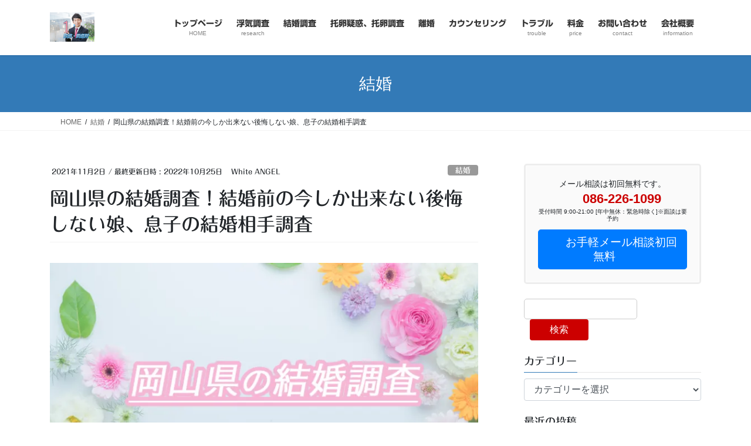

--- FILE ---
content_type: text/html; charset=UTF-8
request_url: https://uwaki-hurin-okayama.com/kekkon/aite/
body_size: 33937
content:
<!DOCTYPE html>
<html lang="ja">
<head>
<meta charset="utf-8">
<meta http-equiv="X-UA-Compatible" content="IE=edge">
<meta name="viewport" content="width=device-width, initial-scale=1">

<title>岡山県の結婚調査！結婚前の今しか出来ない後悔しない娘、息子の結婚相手調査 | 浮気調査 探偵アンバサダー調査事務所岡山</title>
<meta name='robots' content='max-image-preview:large' />
<link rel='dns-prefetch' href='//webfonts.xserver.jp' />
<link rel='dns-prefetch' href='//stats.wp.com' />
<link rel='preconnect' href='//i0.wp.com' />
<link rel='preconnect' href='//c0.wp.com' />
<link rel="alternate" type="application/rss+xml" title="浮気調査 探偵アンバサダー調査事務所岡山 &raquo; フィード" href="https://uwaki-hurin-okayama.com/feed/" />
<link rel="alternate" type="application/rss+xml" title="浮気調査 探偵アンバサダー調査事務所岡山 &raquo; コメントフィード" href="https://uwaki-hurin-okayama.com/comments/feed/" />
<link rel="alternate" title="oEmbed (JSON)" type="application/json+oembed" href="https://uwaki-hurin-okayama.com/wp-json/oembed/1.0/embed?url=https%3A%2F%2Fuwaki-hurin-okayama.com%2Fkekkon%2Faite%2F" />
<link rel="alternate" title="oEmbed (XML)" type="text/xml+oembed" href="https://uwaki-hurin-okayama.com/wp-json/oembed/1.0/embed?url=https%3A%2F%2Fuwaki-hurin-okayama.com%2Fkekkon%2Faite%2F&#038;format=xml" />
<meta name="description" content="岡山県内の結婚調査は地域密着方の探偵にお任せ！子供や孫の結婚調査はあなたや家族、親族を守る必要な調査です。結婚は家同士の関係を繋ぐ契約であり、未来にわたり繋がります。アルコールや薬物依存、パチンコ屋ギャンブル依存、借金問題、暴力、反社会的組織などとのつながりも気になるところです。結婚してからでは遅いので不安や疑問を感じたら結婚調査を依頼しましょう。" /><link rel='preload' id='vkExUnit_common_style,contact-form-7,toc-screen,set_vk_post_autor_css,vk-swiper-style,bootstrap-4-style,lightning-common-style,lightning-design-style,veu-cta,vk-font-awesome,vk-blocks-build-css,lightning-theme-style-css-preload' href='https://uwaki-hurin-okayama.com/wp-content/boost-cache/static/9ab89ff346.min.css' as='style' onload="this.onload=null;this.rel='stylesheet'"/>
<link rel='stylesheet' id='vkExUnit_common_style,contact-form-7,toc-screen,set_vk_post_autor_css,vk-swiper-style,bootstrap-4-style,lightning-common-style,lightning-design-style,veu-cta,vk-font-awesome,vk-blocks-build-css,lightning-theme-style-css' href='https://uwaki-hurin-okayama.com/wp-content/boost-cache/static/9ab89ff346.min.css' media='print' onload="this.media='all'; this.onload=null;">

<style id='vkExUnit_common_style-inline-css'>
:root {--ver_page_top_button_url:url(https://uwaki-hurin-okayama.com/wp-content/plugins/vk-all-in-one-expansion-unit/assets/images/to-top-btn-icon.svg);}@font-face {font-weight: normal;font-style: normal;font-family: "vk_sns";src: url("https://uwaki-hurin-okayama.com/wp-content/plugins/vk-all-in-one-expansion-unit/inc/sns/icons/fonts/vk_sns.eot?-bq20cj");src: url("https://uwaki-hurin-okayama.com/wp-content/plugins/vk-all-in-one-expansion-unit/inc/sns/icons/fonts/vk_sns.eot?#iefix-bq20cj") format("embedded-opentype"),url("https://uwaki-hurin-okayama.com/wp-content/plugins/vk-all-in-one-expansion-unit/inc/sns/icons/fonts/vk_sns.woff?-bq20cj") format("woff"),url("https://uwaki-hurin-okayama.com/wp-content/plugins/vk-all-in-one-expansion-unit/inc/sns/icons/fonts/vk_sns.ttf?-bq20cj") format("truetype"),url("https://uwaki-hurin-okayama.com/wp-content/plugins/vk-all-in-one-expansion-unit/inc/sns/icons/fonts/vk_sns.svg?-bq20cj#vk_sns") format("svg");}
.veu_promotion-alert__content--text {border: 1px solid rgba(0,0,0,0.125);padding: 0.5em 1em;border-radius: var(--vk-size-radius);margin-bottom: var(--vk-margin-block-bottom);font-size: 0.875rem;}/* Alert Content部分に段落タグを入れた場合に最後の段落の余白を0にする */.veu_promotion-alert__content--text p:last-of-type{margin-bottom:0;margin-top: 0;}
/*# sourceURL=vkExUnit_common_style-inline-css */
</style>
<style id='lightning-common-style-inline-css'>
/* vk-mobile-nav */:root {--vk-mobile-nav-menu-btn-bg-src: url("https://uwaki-hurin-okayama.com/wp-content/themes/lightning/_g2/inc/vk-mobile-nav/package/images/vk-menu-btn-black.svg");--vk-mobile-nav-menu-btn-close-bg-src: url("https://uwaki-hurin-okayama.com/wp-content/themes/lightning/_g2/inc/vk-mobile-nav/package/images/vk-menu-close-black.svg");--vk-menu-acc-icon-open-black-bg-src: url("https://uwaki-hurin-okayama.com/wp-content/themes/lightning/_g2/inc/vk-mobile-nav/package/images/vk-menu-acc-icon-open-black.svg");--vk-menu-acc-icon-open-white-bg-src: url("https://uwaki-hurin-okayama.com/wp-content/themes/lightning/_g2/inc/vk-mobile-nav/package/images/vk-menu-acc-icon-open-white.svg");--vk-menu-acc-icon-close-black-bg-src: url("https://uwaki-hurin-okayama.com/wp-content/themes/lightning/_g2/inc/vk-mobile-nav/package/images/vk-menu-close-black.svg");--vk-menu-acc-icon-close-white-bg-src: url("https://uwaki-hurin-okayama.com/wp-content/themes/lightning/_g2/inc/vk-mobile-nav/package/images/vk-menu-close-white.svg");}
/*# sourceURL=lightning-common-style-inline-css */
</style>
<style id='lightning-design-style-inline-css'>
:root {--color-key:#337ab7;--wp--preset--color--vk-color-primary:#337ab7;--color-key-dark:#2e6da4;}
a { color:#337ab7; }
.tagcloud a:before { font-family: "Font Awesome 7 Free";content: "\f02b";font-weight: bold; }
.media .media-body .media-heading a:hover { color:; }@media (min-width: 768px){.gMenu > li:before,.gMenu > li.menu-item-has-children::after { border-bottom-color: }.gMenu li li { background-color: }.gMenu li li a:hover { background-color:; }} /* @media (min-width: 768px) */.page-header { background-color:; }h2,.mainSection-title { border-top-color:; }h3:after,.subSection-title:after { border-bottom-color:; }ul.page-numbers li span.page-numbers.current,.page-link dl .post-page-numbers.current { background-color:; }.pager li > a { border-color:;color:;}.pager li > a:hover { background-color:;color:#fff;}.siteFooter { border-top-color:; }dt { border-left-color:; }:root {--g_nav_main_acc_icon_open_url:url(https://uwaki-hurin-okayama.com/wp-content/themes/lightning/_g2/inc/vk-mobile-nav/package/images/vk-menu-acc-icon-open-black.svg);--g_nav_main_acc_icon_close_url: url(https://uwaki-hurin-okayama.com/wp-content/themes/lightning/_g2/inc/vk-mobile-nav/package/images/vk-menu-close-black.svg);--g_nav_sub_acc_icon_open_url: url(https://uwaki-hurin-okayama.com/wp-content/themes/lightning/_g2/inc/vk-mobile-nav/package/images/vk-menu-acc-icon-open-white.svg);--g_nav_sub_acc_icon_close_url: url(https://uwaki-hurin-okayama.com/wp-content/themes/lightning/_g2/inc/vk-mobile-nav/package/images/vk-menu-close-white.svg);}
/*# sourceURL=lightning-design-style-inline-css */
</style>
<style id='vk-blocks-build-css-inline-css'>

	:root {
		--vk_image-mask-circle: url(https://uwaki-hurin-okayama.com/wp-content/plugins/vk-blocks/inc/vk-blocks/images/circle.svg);
		--vk_image-mask-wave01: url(https://uwaki-hurin-okayama.com/wp-content/plugins/vk-blocks/inc/vk-blocks/images/wave01.svg);
		--vk_image-mask-wave02: url(https://uwaki-hurin-okayama.com/wp-content/plugins/vk-blocks/inc/vk-blocks/images/wave02.svg);
		--vk_image-mask-wave03: url(https://uwaki-hurin-okayama.com/wp-content/plugins/vk-blocks/inc/vk-blocks/images/wave03.svg);
		--vk_image-mask-wave04: url(https://uwaki-hurin-okayama.com/wp-content/plugins/vk-blocks/inc/vk-blocks/images/wave04.svg);
	}
	

	:root {

		--vk-balloon-border-width:1px;

		--vk-balloon-speech-offset:-12px;
	}
	

	:root {
		--vk_flow-arrow: url(https://uwaki-hurin-okayama.com/wp-content/plugins/vk-blocks/inc/vk-blocks/images/arrow_bottom.svg);
	}
	
/*# sourceURL=vk-blocks-build-css-inline-css */
</style>
<style id='lightning-theme-style-inline-css'>

			.prBlock_icon_outer { border:1px solid #337ab7; }
			.prBlock_icon { color:#337ab7; }
		
/*# sourceURL=lightning-theme-style-inline-css */
</style>
<style id='wp-img-auto-sizes-contain-inline-css'>
img:is([sizes=auto i],[sizes^="auto," i]){contain-intrinsic-size:3000px 1500px}
/*# sourceURL=wp-img-auto-sizes-contain-inline-css */
</style>
<style id='wp-emoji-styles-inline-css'>

	img.wp-smiley, img.emoji {
		display: inline !important;
		border: none !important;
		box-shadow: none !important;
		height: 1em !important;
		width: 1em !important;
		margin: 0 0.07em !important;
		vertical-align: -0.1em !important;
		background: none !important;
		padding: 0 !important;
	}
/*# sourceURL=wp-emoji-styles-inline-css */
</style>
<style id='wp-block-library-inline-css'>
:root{--wp-block-synced-color:#7a00df;--wp-block-synced-color--rgb:122,0,223;--wp-bound-block-color:var(--wp-block-synced-color);--wp-editor-canvas-background:#ddd;--wp-admin-theme-color:#007cba;--wp-admin-theme-color--rgb:0,124,186;--wp-admin-theme-color-darker-10:#006ba1;--wp-admin-theme-color-darker-10--rgb:0,107,160.5;--wp-admin-theme-color-darker-20:#005a87;--wp-admin-theme-color-darker-20--rgb:0,90,135;--wp-admin-border-width-focus:2px}@media (min-resolution:192dpi){:root{--wp-admin-border-width-focus:1.5px}}.wp-element-button{cursor:pointer}:root .has-very-light-gray-background-color{background-color:#eee}:root .has-very-dark-gray-background-color{background-color:#313131}:root .has-very-light-gray-color{color:#eee}:root .has-very-dark-gray-color{color:#313131}:root .has-vivid-green-cyan-to-vivid-cyan-blue-gradient-background{background:linear-gradient(135deg,#00d084,#0693e3)}:root .has-purple-crush-gradient-background{background:linear-gradient(135deg,#34e2e4,#4721fb 50%,#ab1dfe)}:root .has-hazy-dawn-gradient-background{background:linear-gradient(135deg,#faaca8,#dad0ec)}:root .has-subdued-olive-gradient-background{background:linear-gradient(135deg,#fafae1,#67a671)}:root .has-atomic-cream-gradient-background{background:linear-gradient(135deg,#fdd79a,#004a59)}:root .has-nightshade-gradient-background{background:linear-gradient(135deg,#330968,#31cdcf)}:root .has-midnight-gradient-background{background:linear-gradient(135deg,#020381,#2874fc)}:root{--wp--preset--font-size--normal:16px;--wp--preset--font-size--huge:42px}.has-regular-font-size{font-size:1em}.has-larger-font-size{font-size:2.625em}.has-normal-font-size{font-size:var(--wp--preset--font-size--normal)}.has-huge-font-size{font-size:var(--wp--preset--font-size--huge)}.has-text-align-center{text-align:center}.has-text-align-left{text-align:left}.has-text-align-right{text-align:right}.has-fit-text{white-space:nowrap!important}#end-resizable-editor-section{display:none}.aligncenter{clear:both}.items-justified-left{justify-content:flex-start}.items-justified-center{justify-content:center}.items-justified-right{justify-content:flex-end}.items-justified-space-between{justify-content:space-between}.screen-reader-text{border:0;clip-path:inset(50%);height:1px;margin:-1px;overflow:hidden;padding:0;position:absolute;width:1px;word-wrap:normal!important}.screen-reader-text:focus{background-color:#ddd;clip-path:none;color:#444;display:block;font-size:1em;height:auto;left:5px;line-height:normal;padding:15px 23px 14px;text-decoration:none;top:5px;width:auto;z-index:100000}html :where(.has-border-color){border-style:solid}html :where([style*=border-top-color]){border-top-style:solid}html :where([style*=border-right-color]){border-right-style:solid}html :where([style*=border-bottom-color]){border-bottom-style:solid}html :where([style*=border-left-color]){border-left-style:solid}html :where([style*=border-width]){border-style:solid}html :where([style*=border-top-width]){border-top-style:solid}html :where([style*=border-right-width]){border-right-style:solid}html :where([style*=border-bottom-width]){border-bottom-style:solid}html :where([style*=border-left-width]){border-left-style:solid}html :where(img[class*=wp-image-]){height:auto;max-width:100%}:where(figure){margin:0 0 1em}html :where(.is-position-sticky){--wp-admin--admin-bar--position-offset:var(--wp-admin--admin-bar--height,0px)}@media screen and (max-width:600px){html :where(.is-position-sticky){--wp-admin--admin-bar--position-offset:0px}}
/* VK Color Palettes */

/*# sourceURL=wp-block-library-inline-css */
</style><style id='wp-block-cover-inline-css'>
.wp-block-cover,.wp-block-cover-image{align-items:center;background-position:50%;box-sizing:border-box;display:flex;justify-content:center;min-height:430px;overflow:hidden;overflow:clip;padding:1em;position:relative}.wp-block-cover .has-background-dim:not([class*=-background-color]),.wp-block-cover-image .has-background-dim:not([class*=-background-color]),.wp-block-cover-image.has-background-dim:not([class*=-background-color]),.wp-block-cover.has-background-dim:not([class*=-background-color]){background-color:#000}.wp-block-cover .has-background-dim.has-background-gradient,.wp-block-cover-image .has-background-dim.has-background-gradient{background-color:initial}.wp-block-cover-image.has-background-dim:before,.wp-block-cover.has-background-dim:before{background-color:inherit;content:""}.wp-block-cover .wp-block-cover__background,.wp-block-cover .wp-block-cover__gradient-background,.wp-block-cover-image .wp-block-cover__background,.wp-block-cover-image .wp-block-cover__gradient-background,.wp-block-cover-image.has-background-dim:not(.has-background-gradient):before,.wp-block-cover.has-background-dim:not(.has-background-gradient):before{bottom:0;left:0;opacity:.5;position:absolute;right:0;top:0}.wp-block-cover-image.has-background-dim.has-background-dim-10 .wp-block-cover__background,.wp-block-cover-image.has-background-dim.has-background-dim-10 .wp-block-cover__gradient-background,.wp-block-cover-image.has-background-dim.has-background-dim-10:not(.has-background-gradient):before,.wp-block-cover.has-background-dim.has-background-dim-10 .wp-block-cover__background,.wp-block-cover.has-background-dim.has-background-dim-10 .wp-block-cover__gradient-background,.wp-block-cover.has-background-dim.has-background-dim-10:not(.has-background-gradient):before{opacity:.1}.wp-block-cover-image.has-background-dim.has-background-dim-20 .wp-block-cover__background,.wp-block-cover-image.has-background-dim.has-background-dim-20 .wp-block-cover__gradient-background,.wp-block-cover-image.has-background-dim.has-background-dim-20:not(.has-background-gradient):before,.wp-block-cover.has-background-dim.has-background-dim-20 .wp-block-cover__background,.wp-block-cover.has-background-dim.has-background-dim-20 .wp-block-cover__gradient-background,.wp-block-cover.has-background-dim.has-background-dim-20:not(.has-background-gradient):before{opacity:.2}.wp-block-cover-image.has-background-dim.has-background-dim-30 .wp-block-cover__background,.wp-block-cover-image.has-background-dim.has-background-dim-30 .wp-block-cover__gradient-background,.wp-block-cover-image.has-background-dim.has-background-dim-30:not(.has-background-gradient):before,.wp-block-cover.has-background-dim.has-background-dim-30 .wp-block-cover__background,.wp-block-cover.has-background-dim.has-background-dim-30 .wp-block-cover__gradient-background,.wp-block-cover.has-background-dim.has-background-dim-30:not(.has-background-gradient):before{opacity:.3}.wp-block-cover-image.has-background-dim.has-background-dim-40 .wp-block-cover__background,.wp-block-cover-image.has-background-dim.has-background-dim-40 .wp-block-cover__gradient-background,.wp-block-cover-image.has-background-dim.has-background-dim-40:not(.has-background-gradient):before,.wp-block-cover.has-background-dim.has-background-dim-40 .wp-block-cover__background,.wp-block-cover.has-background-dim.has-background-dim-40 .wp-block-cover__gradient-background,.wp-block-cover.has-background-dim.has-background-dim-40:not(.has-background-gradient):before{opacity:.4}.wp-block-cover-image.has-background-dim.has-background-dim-50 .wp-block-cover__background,.wp-block-cover-image.has-background-dim.has-background-dim-50 .wp-block-cover__gradient-background,.wp-block-cover-image.has-background-dim.has-background-dim-50:not(.has-background-gradient):before,.wp-block-cover.has-background-dim.has-background-dim-50 .wp-block-cover__background,.wp-block-cover.has-background-dim.has-background-dim-50 .wp-block-cover__gradient-background,.wp-block-cover.has-background-dim.has-background-dim-50:not(.has-background-gradient):before{opacity:.5}.wp-block-cover-image.has-background-dim.has-background-dim-60 .wp-block-cover__background,.wp-block-cover-image.has-background-dim.has-background-dim-60 .wp-block-cover__gradient-background,.wp-block-cover-image.has-background-dim.has-background-dim-60:not(.has-background-gradient):before,.wp-block-cover.has-background-dim.has-background-dim-60 .wp-block-cover__background,.wp-block-cover.has-background-dim.has-background-dim-60 .wp-block-cover__gradient-background,.wp-block-cover.has-background-dim.has-background-dim-60:not(.has-background-gradient):before{opacity:.6}.wp-block-cover-image.has-background-dim.has-background-dim-70 .wp-block-cover__background,.wp-block-cover-image.has-background-dim.has-background-dim-70 .wp-block-cover__gradient-background,.wp-block-cover-image.has-background-dim.has-background-dim-70:not(.has-background-gradient):before,.wp-block-cover.has-background-dim.has-background-dim-70 .wp-block-cover__background,.wp-block-cover.has-background-dim.has-background-dim-70 .wp-block-cover__gradient-background,.wp-block-cover.has-background-dim.has-background-dim-70:not(.has-background-gradient):before{opacity:.7}.wp-block-cover-image.has-background-dim.has-background-dim-80 .wp-block-cover__background,.wp-block-cover-image.has-background-dim.has-background-dim-80 .wp-block-cover__gradient-background,.wp-block-cover-image.has-background-dim.has-background-dim-80:not(.has-background-gradient):before,.wp-block-cover.has-background-dim.has-background-dim-80 .wp-block-cover__background,.wp-block-cover.has-background-dim.has-background-dim-80 .wp-block-cover__gradient-background,.wp-block-cover.has-background-dim.has-background-dim-80:not(.has-background-gradient):before{opacity:.8}.wp-block-cover-image.has-background-dim.has-background-dim-90 .wp-block-cover__background,.wp-block-cover-image.has-background-dim.has-background-dim-90 .wp-block-cover__gradient-background,.wp-block-cover-image.has-background-dim.has-background-dim-90:not(.has-background-gradient):before,.wp-block-cover.has-background-dim.has-background-dim-90 .wp-block-cover__background,.wp-block-cover.has-background-dim.has-background-dim-90 .wp-block-cover__gradient-background,.wp-block-cover.has-background-dim.has-background-dim-90:not(.has-background-gradient):before{opacity:.9}.wp-block-cover-image.has-background-dim.has-background-dim-100 .wp-block-cover__background,.wp-block-cover-image.has-background-dim.has-background-dim-100 .wp-block-cover__gradient-background,.wp-block-cover-image.has-background-dim.has-background-dim-100:not(.has-background-gradient):before,.wp-block-cover.has-background-dim.has-background-dim-100 .wp-block-cover__background,.wp-block-cover.has-background-dim.has-background-dim-100 .wp-block-cover__gradient-background,.wp-block-cover.has-background-dim.has-background-dim-100:not(.has-background-gradient):before{opacity:1}.wp-block-cover .wp-block-cover__background.has-background-dim.has-background-dim-0,.wp-block-cover .wp-block-cover__gradient-background.has-background-dim.has-background-dim-0,.wp-block-cover-image .wp-block-cover__background.has-background-dim.has-background-dim-0,.wp-block-cover-image .wp-block-cover__gradient-background.has-background-dim.has-background-dim-0{opacity:0}.wp-block-cover .wp-block-cover__background.has-background-dim.has-background-dim-10,.wp-block-cover .wp-block-cover__gradient-background.has-background-dim.has-background-dim-10,.wp-block-cover-image .wp-block-cover__background.has-background-dim.has-background-dim-10,.wp-block-cover-image .wp-block-cover__gradient-background.has-background-dim.has-background-dim-10{opacity:.1}.wp-block-cover .wp-block-cover__background.has-background-dim.has-background-dim-20,.wp-block-cover .wp-block-cover__gradient-background.has-background-dim.has-background-dim-20,.wp-block-cover-image .wp-block-cover__background.has-background-dim.has-background-dim-20,.wp-block-cover-image .wp-block-cover__gradient-background.has-background-dim.has-background-dim-20{opacity:.2}.wp-block-cover .wp-block-cover__background.has-background-dim.has-background-dim-30,.wp-block-cover .wp-block-cover__gradient-background.has-background-dim.has-background-dim-30,.wp-block-cover-image .wp-block-cover__background.has-background-dim.has-background-dim-30,.wp-block-cover-image .wp-block-cover__gradient-background.has-background-dim.has-background-dim-30{opacity:.3}.wp-block-cover .wp-block-cover__background.has-background-dim.has-background-dim-40,.wp-block-cover .wp-block-cover__gradient-background.has-background-dim.has-background-dim-40,.wp-block-cover-image .wp-block-cover__background.has-background-dim.has-background-dim-40,.wp-block-cover-image .wp-block-cover__gradient-background.has-background-dim.has-background-dim-40{opacity:.4}.wp-block-cover .wp-block-cover__background.has-background-dim.has-background-dim-50,.wp-block-cover .wp-block-cover__gradient-background.has-background-dim.has-background-dim-50,.wp-block-cover-image .wp-block-cover__background.has-background-dim.has-background-dim-50,.wp-block-cover-image .wp-block-cover__gradient-background.has-background-dim.has-background-dim-50{opacity:.5}.wp-block-cover .wp-block-cover__background.has-background-dim.has-background-dim-60,.wp-block-cover .wp-block-cover__gradient-background.has-background-dim.has-background-dim-60,.wp-block-cover-image .wp-block-cover__background.has-background-dim.has-background-dim-60,.wp-block-cover-image .wp-block-cover__gradient-background.has-background-dim.has-background-dim-60{opacity:.6}.wp-block-cover .wp-block-cover__background.has-background-dim.has-background-dim-70,.wp-block-cover .wp-block-cover__gradient-background.has-background-dim.has-background-dim-70,.wp-block-cover-image .wp-block-cover__background.has-background-dim.has-background-dim-70,.wp-block-cover-image .wp-block-cover__gradient-background.has-background-dim.has-background-dim-70{opacity:.7}.wp-block-cover .wp-block-cover__background.has-background-dim.has-background-dim-80,.wp-block-cover .wp-block-cover__gradient-background.has-background-dim.has-background-dim-80,.wp-block-cover-image .wp-block-cover__background.has-background-dim.has-background-dim-80,.wp-block-cover-image .wp-block-cover__gradient-background.has-background-dim.has-background-dim-80{opacity:.8}.wp-block-cover .wp-block-cover__background.has-background-dim.has-background-dim-90,.wp-block-cover .wp-block-cover__gradient-background.has-background-dim.has-background-dim-90,.wp-block-cover-image .wp-block-cover__background.has-background-dim.has-background-dim-90,.wp-block-cover-image .wp-block-cover__gradient-background.has-background-dim.has-background-dim-90{opacity:.9}.wp-block-cover .wp-block-cover__background.has-background-dim.has-background-dim-100,.wp-block-cover .wp-block-cover__gradient-background.has-background-dim.has-background-dim-100,.wp-block-cover-image .wp-block-cover__background.has-background-dim.has-background-dim-100,.wp-block-cover-image .wp-block-cover__gradient-background.has-background-dim.has-background-dim-100{opacity:1}.wp-block-cover-image.alignleft,.wp-block-cover-image.alignright,.wp-block-cover.alignleft,.wp-block-cover.alignright{max-width:420px;width:100%}.wp-block-cover-image.aligncenter,.wp-block-cover-image.alignleft,.wp-block-cover-image.alignright,.wp-block-cover.aligncenter,.wp-block-cover.alignleft,.wp-block-cover.alignright{display:flex}.wp-block-cover .wp-block-cover__inner-container,.wp-block-cover-image .wp-block-cover__inner-container{color:inherit;position:relative;width:100%}.wp-block-cover-image.is-position-top-left,.wp-block-cover.is-position-top-left{align-items:flex-start;justify-content:flex-start}.wp-block-cover-image.is-position-top-center,.wp-block-cover.is-position-top-center{align-items:flex-start;justify-content:center}.wp-block-cover-image.is-position-top-right,.wp-block-cover.is-position-top-right{align-items:flex-start;justify-content:flex-end}.wp-block-cover-image.is-position-center-left,.wp-block-cover.is-position-center-left{align-items:center;justify-content:flex-start}.wp-block-cover-image.is-position-center-center,.wp-block-cover.is-position-center-center{align-items:center;justify-content:center}.wp-block-cover-image.is-position-center-right,.wp-block-cover.is-position-center-right{align-items:center;justify-content:flex-end}.wp-block-cover-image.is-position-bottom-left,.wp-block-cover.is-position-bottom-left{align-items:flex-end;justify-content:flex-start}.wp-block-cover-image.is-position-bottom-center,.wp-block-cover.is-position-bottom-center{align-items:flex-end;justify-content:center}.wp-block-cover-image.is-position-bottom-right,.wp-block-cover.is-position-bottom-right{align-items:flex-end;justify-content:flex-end}.wp-block-cover-image.has-custom-content-position.has-custom-content-position .wp-block-cover__inner-container,.wp-block-cover.has-custom-content-position.has-custom-content-position .wp-block-cover__inner-container{margin:0}.wp-block-cover-image.has-custom-content-position.has-custom-content-position.is-position-bottom-left .wp-block-cover__inner-container,.wp-block-cover-image.has-custom-content-position.has-custom-content-position.is-position-bottom-right .wp-block-cover__inner-container,.wp-block-cover-image.has-custom-content-position.has-custom-content-position.is-position-center-left .wp-block-cover__inner-container,.wp-block-cover-image.has-custom-content-position.has-custom-content-position.is-position-center-right .wp-block-cover__inner-container,.wp-block-cover-image.has-custom-content-position.has-custom-content-position.is-position-top-left .wp-block-cover__inner-container,.wp-block-cover-image.has-custom-content-position.has-custom-content-position.is-position-top-right .wp-block-cover__inner-container,.wp-block-cover.has-custom-content-position.has-custom-content-position.is-position-bottom-left .wp-block-cover__inner-container,.wp-block-cover.has-custom-content-position.has-custom-content-position.is-position-bottom-right .wp-block-cover__inner-container,.wp-block-cover.has-custom-content-position.has-custom-content-position.is-position-center-left .wp-block-cover__inner-container,.wp-block-cover.has-custom-content-position.has-custom-content-position.is-position-center-right .wp-block-cover__inner-container,.wp-block-cover.has-custom-content-position.has-custom-content-position.is-position-top-left .wp-block-cover__inner-container,.wp-block-cover.has-custom-content-position.has-custom-content-position.is-position-top-right .wp-block-cover__inner-container{margin:0;width:auto}.wp-block-cover .wp-block-cover__image-background,.wp-block-cover video.wp-block-cover__video-background,.wp-block-cover-image .wp-block-cover__image-background,.wp-block-cover-image video.wp-block-cover__video-background{border:none;bottom:0;box-shadow:none;height:100%;left:0;margin:0;max-height:none;max-width:none;object-fit:cover;outline:none;padding:0;position:absolute;right:0;top:0;width:100%}.wp-block-cover-image.has-parallax,.wp-block-cover.has-parallax,.wp-block-cover__image-background.has-parallax,video.wp-block-cover__video-background.has-parallax{background-attachment:fixed;background-repeat:no-repeat;background-size:cover}@supports (-webkit-touch-callout:inherit){.wp-block-cover-image.has-parallax,.wp-block-cover.has-parallax,.wp-block-cover__image-background.has-parallax,video.wp-block-cover__video-background.has-parallax{background-attachment:scroll}}@media (prefers-reduced-motion:reduce){.wp-block-cover-image.has-parallax,.wp-block-cover.has-parallax,.wp-block-cover__image-background.has-parallax,video.wp-block-cover__video-background.has-parallax{background-attachment:scroll}}.wp-block-cover-image.is-repeated,.wp-block-cover.is-repeated,.wp-block-cover__image-background.is-repeated,video.wp-block-cover__video-background.is-repeated{background-repeat:repeat;background-size:auto}.wp-block-cover-image-text,.wp-block-cover-image-text a,.wp-block-cover-image-text a:active,.wp-block-cover-image-text a:focus,.wp-block-cover-image-text a:hover,.wp-block-cover-text,.wp-block-cover-text a,.wp-block-cover-text a:active,.wp-block-cover-text a:focus,.wp-block-cover-text a:hover,section.wp-block-cover-image h2,section.wp-block-cover-image h2 a,section.wp-block-cover-image h2 a:active,section.wp-block-cover-image h2 a:focus,section.wp-block-cover-image h2 a:hover{color:#fff}.wp-block-cover-image .wp-block-cover.has-left-content{justify-content:flex-start}.wp-block-cover-image .wp-block-cover.has-right-content{justify-content:flex-end}.wp-block-cover-image.has-left-content .wp-block-cover-image-text,.wp-block-cover.has-left-content .wp-block-cover-text,section.wp-block-cover-image.has-left-content>h2{margin-left:0;text-align:left}.wp-block-cover-image.has-right-content .wp-block-cover-image-text,.wp-block-cover.has-right-content .wp-block-cover-text,section.wp-block-cover-image.has-right-content>h2{margin-right:0;text-align:right}.wp-block-cover .wp-block-cover-text,.wp-block-cover-image .wp-block-cover-image-text,section.wp-block-cover-image>h2{font-size:2em;line-height:1.25;margin-bottom:0;max-width:840px;padding:.44em;text-align:center;z-index:1}:where(.wp-block-cover-image:not(.has-text-color)),:where(.wp-block-cover:not(.has-text-color)){color:#fff}:where(.wp-block-cover-image.is-light:not(.has-text-color)),:where(.wp-block-cover.is-light:not(.has-text-color)){color:#000}:root :where(.wp-block-cover h1:not(.has-text-color)),:root :where(.wp-block-cover h2:not(.has-text-color)),:root :where(.wp-block-cover h3:not(.has-text-color)),:root :where(.wp-block-cover h4:not(.has-text-color)),:root :where(.wp-block-cover h5:not(.has-text-color)),:root :where(.wp-block-cover h6:not(.has-text-color)),:root :where(.wp-block-cover p:not(.has-text-color)){color:inherit}body:not(.editor-styles-wrapper) .wp-block-cover:not(.wp-block-cover:has(.wp-block-cover__background+.wp-block-cover__inner-container)) .wp-block-cover__image-background,body:not(.editor-styles-wrapper) .wp-block-cover:not(.wp-block-cover:has(.wp-block-cover__background+.wp-block-cover__inner-container)) .wp-block-cover__video-background{z-index:0}body:not(.editor-styles-wrapper) .wp-block-cover:not(.wp-block-cover:has(.wp-block-cover__background+.wp-block-cover__inner-container)) .wp-block-cover__background,body:not(.editor-styles-wrapper) .wp-block-cover:not(.wp-block-cover:has(.wp-block-cover__background+.wp-block-cover__inner-container)) .wp-block-cover__gradient-background,body:not(.editor-styles-wrapper) .wp-block-cover:not(.wp-block-cover:has(.wp-block-cover__background+.wp-block-cover__inner-container)) .wp-block-cover__inner-container,body:not(.editor-styles-wrapper) .wp-block-cover:not(.wp-block-cover:has(.wp-block-cover__background+.wp-block-cover__inner-container)).has-background-dim:not(.has-background-gradient):before{z-index:1}.has-modal-open body:not(.editor-styles-wrapper) .wp-block-cover:not(.wp-block-cover:has(.wp-block-cover__background+.wp-block-cover__inner-container)) .wp-block-cover__inner-container{z-index:auto}
/*# sourceURL=https://uwaki-hurin-okayama.com/wp-includes/blocks/cover/style.min.css */
</style>
<style id='wp-block-heading-inline-css'>
h1:where(.wp-block-heading).has-background,h2:where(.wp-block-heading).has-background,h3:where(.wp-block-heading).has-background,h4:where(.wp-block-heading).has-background,h5:where(.wp-block-heading).has-background,h6:where(.wp-block-heading).has-background{padding:1.25em 2.375em}h1.has-text-align-left[style*=writing-mode]:where([style*=vertical-lr]),h1.has-text-align-right[style*=writing-mode]:where([style*=vertical-rl]),h2.has-text-align-left[style*=writing-mode]:where([style*=vertical-lr]),h2.has-text-align-right[style*=writing-mode]:where([style*=vertical-rl]),h3.has-text-align-left[style*=writing-mode]:where([style*=vertical-lr]),h3.has-text-align-right[style*=writing-mode]:where([style*=vertical-rl]),h4.has-text-align-left[style*=writing-mode]:where([style*=vertical-lr]),h4.has-text-align-right[style*=writing-mode]:where([style*=vertical-rl]),h5.has-text-align-left[style*=writing-mode]:where([style*=vertical-lr]),h5.has-text-align-right[style*=writing-mode]:where([style*=vertical-rl]),h6.has-text-align-left[style*=writing-mode]:where([style*=vertical-lr]),h6.has-text-align-right[style*=writing-mode]:where([style*=vertical-rl]){rotate:180deg}
/*# sourceURL=https://uwaki-hurin-okayama.com/wp-includes/blocks/heading/style.min.css */
</style>
<style id='wp-block-image-inline-css'>
.wp-block-image>a,.wp-block-image>figure>a{display:inline-block}.wp-block-image img{box-sizing:border-box;height:auto;max-width:100%;vertical-align:bottom}@media not (prefers-reduced-motion){.wp-block-image img.hide{visibility:hidden}.wp-block-image img.show{animation:show-content-image .4s}}.wp-block-image[style*=border-radius] img,.wp-block-image[style*=border-radius]>a{border-radius:inherit}.wp-block-image.has-custom-border img{box-sizing:border-box}.wp-block-image.aligncenter{text-align:center}.wp-block-image.alignfull>a,.wp-block-image.alignwide>a{width:100%}.wp-block-image.alignfull img,.wp-block-image.alignwide img{height:auto;width:100%}.wp-block-image .aligncenter,.wp-block-image .alignleft,.wp-block-image .alignright,.wp-block-image.aligncenter,.wp-block-image.alignleft,.wp-block-image.alignright{display:table}.wp-block-image .aligncenter>figcaption,.wp-block-image .alignleft>figcaption,.wp-block-image .alignright>figcaption,.wp-block-image.aligncenter>figcaption,.wp-block-image.alignleft>figcaption,.wp-block-image.alignright>figcaption{caption-side:bottom;display:table-caption}.wp-block-image .alignleft{float:left;margin:.5em 1em .5em 0}.wp-block-image .alignright{float:right;margin:.5em 0 .5em 1em}.wp-block-image .aligncenter{margin-left:auto;margin-right:auto}.wp-block-image :where(figcaption){margin-bottom:1em;margin-top:.5em}.wp-block-image.is-style-circle-mask img{border-radius:9999px}@supports ((-webkit-mask-image:none) or (mask-image:none)) or (-webkit-mask-image:none){.wp-block-image.is-style-circle-mask img{border-radius:0;-webkit-mask-image:url('data:image/svg+xml;utf8,<svg viewBox="0 0 100 100" xmlns="http://www.w3.org/2000/svg"><circle cx="50" cy="50" r="50"/></svg>');mask-image:url('data:image/svg+xml;utf8,<svg viewBox="0 0 100 100" xmlns="http://www.w3.org/2000/svg"><circle cx="50" cy="50" r="50"/></svg>');mask-mode:alpha;-webkit-mask-position:center;mask-position:center;-webkit-mask-repeat:no-repeat;mask-repeat:no-repeat;-webkit-mask-size:contain;mask-size:contain}}:root :where(.wp-block-image.is-style-rounded img,.wp-block-image .is-style-rounded img){border-radius:9999px}.wp-block-image figure{margin:0}.wp-lightbox-container{display:flex;flex-direction:column;position:relative}.wp-lightbox-container img{cursor:zoom-in}.wp-lightbox-container img:hover+button{opacity:1}.wp-lightbox-container button{align-items:center;backdrop-filter:blur(16px) saturate(180%);background-color:#5a5a5a40;border:none;border-radius:4px;cursor:zoom-in;display:flex;height:20px;justify-content:center;opacity:0;padding:0;position:absolute;right:16px;text-align:center;top:16px;width:20px;z-index:100}@media not (prefers-reduced-motion){.wp-lightbox-container button{transition:opacity .2s ease}}.wp-lightbox-container button:focus-visible{outline:3px auto #5a5a5a40;outline:3px auto -webkit-focus-ring-color;outline-offset:3px}.wp-lightbox-container button:hover{cursor:pointer;opacity:1}.wp-lightbox-container button:focus{opacity:1}.wp-lightbox-container button:focus,.wp-lightbox-container button:hover,.wp-lightbox-container button:not(:hover):not(:active):not(.has-background){background-color:#5a5a5a40;border:none}.wp-lightbox-overlay{box-sizing:border-box;cursor:zoom-out;height:100vh;left:0;overflow:hidden;position:fixed;top:0;visibility:hidden;width:100%;z-index:100000}.wp-lightbox-overlay .close-button{align-items:center;cursor:pointer;display:flex;justify-content:center;min-height:40px;min-width:40px;padding:0;position:absolute;right:calc(env(safe-area-inset-right) + 16px);top:calc(env(safe-area-inset-top) + 16px);z-index:5000000}.wp-lightbox-overlay .close-button:focus,.wp-lightbox-overlay .close-button:hover,.wp-lightbox-overlay .close-button:not(:hover):not(:active):not(.has-background){background:none;border:none}.wp-lightbox-overlay .lightbox-image-container{height:var(--wp--lightbox-container-height);left:50%;overflow:hidden;position:absolute;top:50%;transform:translate(-50%,-50%);transform-origin:top left;width:var(--wp--lightbox-container-width);z-index:9999999999}.wp-lightbox-overlay .wp-block-image{align-items:center;box-sizing:border-box;display:flex;height:100%;justify-content:center;margin:0;position:relative;transform-origin:0 0;width:100%;z-index:3000000}.wp-lightbox-overlay .wp-block-image img{height:var(--wp--lightbox-image-height);min-height:var(--wp--lightbox-image-height);min-width:var(--wp--lightbox-image-width);width:var(--wp--lightbox-image-width)}.wp-lightbox-overlay .wp-block-image figcaption{display:none}.wp-lightbox-overlay button{background:none;border:none}.wp-lightbox-overlay .scrim{background-color:#fff;height:100%;opacity:.9;position:absolute;width:100%;z-index:2000000}.wp-lightbox-overlay.active{visibility:visible}@media not (prefers-reduced-motion){.wp-lightbox-overlay.active{animation:turn-on-visibility .25s both}.wp-lightbox-overlay.active img{animation:turn-on-visibility .35s both}.wp-lightbox-overlay.show-closing-animation:not(.active){animation:turn-off-visibility .35s both}.wp-lightbox-overlay.show-closing-animation:not(.active) img{animation:turn-off-visibility .25s both}.wp-lightbox-overlay.zoom.active{animation:none;opacity:1;visibility:visible}.wp-lightbox-overlay.zoom.active .lightbox-image-container{animation:lightbox-zoom-in .4s}.wp-lightbox-overlay.zoom.active .lightbox-image-container img{animation:none}.wp-lightbox-overlay.zoom.active .scrim{animation:turn-on-visibility .4s forwards}.wp-lightbox-overlay.zoom.show-closing-animation:not(.active){animation:none}.wp-lightbox-overlay.zoom.show-closing-animation:not(.active) .lightbox-image-container{animation:lightbox-zoom-out .4s}.wp-lightbox-overlay.zoom.show-closing-animation:not(.active) .lightbox-image-container img{animation:none}.wp-lightbox-overlay.zoom.show-closing-animation:not(.active) .scrim{animation:turn-off-visibility .4s forwards}}@keyframes show-content-image{0%{visibility:hidden}99%{visibility:hidden}to{visibility:visible}}@keyframes turn-on-visibility{0%{opacity:0}to{opacity:1}}@keyframes turn-off-visibility{0%{opacity:1;visibility:visible}99%{opacity:0;visibility:visible}to{opacity:0;visibility:hidden}}@keyframes lightbox-zoom-in{0%{transform:translate(calc((-100vw + var(--wp--lightbox-scrollbar-width))/2 + var(--wp--lightbox-initial-left-position)),calc(-50vh + var(--wp--lightbox-initial-top-position))) scale(var(--wp--lightbox-scale))}to{transform:translate(-50%,-50%) scale(1)}}@keyframes lightbox-zoom-out{0%{transform:translate(-50%,-50%) scale(1);visibility:visible}99%{visibility:visible}to{transform:translate(calc((-100vw + var(--wp--lightbox-scrollbar-width))/2 + var(--wp--lightbox-initial-left-position)),calc(-50vh + var(--wp--lightbox-initial-top-position))) scale(var(--wp--lightbox-scale));visibility:hidden}}
/*# sourceURL=https://uwaki-hurin-okayama.com/wp-includes/blocks/image/style.min.css */
</style>
<style id='wp-block-list-inline-css'>
ol,ul{box-sizing:border-box}:root :where(.wp-block-list.has-background){padding:1.25em 2.375em}
/*# sourceURL=https://uwaki-hurin-okayama.com/wp-includes/blocks/list/style.min.css */
</style>
<style id='wp-block-search-inline-css'>
.wp-block-search__button{margin-left:10px;word-break:normal}.wp-block-search__button.has-icon{line-height:0}.wp-block-search__button svg{height:1.25em;min-height:24px;min-width:24px;width:1.25em;fill:currentColor;vertical-align:text-bottom}:where(.wp-block-search__button){border:1px solid #ccc;padding:6px 10px}.wp-block-search__inside-wrapper{display:flex;flex:auto;flex-wrap:nowrap;max-width:100%}.wp-block-search__label{width:100%}.wp-block-search.wp-block-search__button-only .wp-block-search__button{box-sizing:border-box;display:flex;flex-shrink:0;justify-content:center;margin-left:0;max-width:100%}.wp-block-search.wp-block-search__button-only .wp-block-search__inside-wrapper{min-width:0!important;transition-property:width}.wp-block-search.wp-block-search__button-only .wp-block-search__input{flex-basis:100%;transition-duration:.3s}.wp-block-search.wp-block-search__button-only.wp-block-search__searchfield-hidden,.wp-block-search.wp-block-search__button-only.wp-block-search__searchfield-hidden .wp-block-search__inside-wrapper{overflow:hidden}.wp-block-search.wp-block-search__button-only.wp-block-search__searchfield-hidden .wp-block-search__input{border-left-width:0!important;border-right-width:0!important;flex-basis:0;flex-grow:0;margin:0;min-width:0!important;padding-left:0!important;padding-right:0!important;width:0!important}:where(.wp-block-search__input){appearance:none;border:1px solid #949494;flex-grow:1;font-family:inherit;font-size:inherit;font-style:inherit;font-weight:inherit;letter-spacing:inherit;line-height:inherit;margin-left:0;margin-right:0;min-width:3rem;padding:8px;text-decoration:unset!important;text-transform:inherit}:where(.wp-block-search__button-inside .wp-block-search__inside-wrapper){background-color:#fff;border:1px solid #949494;box-sizing:border-box;padding:4px}:where(.wp-block-search__button-inside .wp-block-search__inside-wrapper) .wp-block-search__input{border:none;border-radius:0;padding:0 4px}:where(.wp-block-search__button-inside .wp-block-search__inside-wrapper) .wp-block-search__input:focus{outline:none}:where(.wp-block-search__button-inside .wp-block-search__inside-wrapper) :where(.wp-block-search__button){padding:4px 8px}.wp-block-search.aligncenter .wp-block-search__inside-wrapper{margin:auto}.wp-block[data-align=right] .wp-block-search.wp-block-search__button-only .wp-block-search__inside-wrapper{float:right}
/*# sourceURL=https://uwaki-hurin-okayama.com/wp-includes/blocks/search/style.min.css */
</style>
<style id='wp-block-paragraph-inline-css'>
.is-small-text{font-size:.875em}.is-regular-text{font-size:1em}.is-large-text{font-size:2.25em}.is-larger-text{font-size:3em}.has-drop-cap:not(:focus):first-letter{float:left;font-size:8.4em;font-style:normal;font-weight:100;line-height:.68;margin:.05em .1em 0 0;text-transform:uppercase}body.rtl .has-drop-cap:not(:focus):first-letter{float:none;margin-left:.1em}p.has-drop-cap.has-background{overflow:hidden}:root :where(p.has-background){padding:1.25em 2.375em}:where(p.has-text-color:not(.has-link-color)) a{color:inherit}p.has-text-align-left[style*="writing-mode:vertical-lr"],p.has-text-align-right[style*="writing-mode:vertical-rl"]{rotate:180deg}
/*# sourceURL=https://uwaki-hurin-okayama.com/wp-includes/blocks/paragraph/style.min.css */
</style>
<style id='global-styles-inline-css'>
:root{--wp--preset--aspect-ratio--square: 1;--wp--preset--aspect-ratio--4-3: 4/3;--wp--preset--aspect-ratio--3-4: 3/4;--wp--preset--aspect-ratio--3-2: 3/2;--wp--preset--aspect-ratio--2-3: 2/3;--wp--preset--aspect-ratio--16-9: 16/9;--wp--preset--aspect-ratio--9-16: 9/16;--wp--preset--color--black: #000000;--wp--preset--color--cyan-bluish-gray: #abb8c3;--wp--preset--color--white: #ffffff;--wp--preset--color--pale-pink: #f78da7;--wp--preset--color--vivid-red: #cf2e2e;--wp--preset--color--luminous-vivid-orange: #ff6900;--wp--preset--color--luminous-vivid-amber: #fcb900;--wp--preset--color--light-green-cyan: #7bdcb5;--wp--preset--color--vivid-green-cyan: #00d084;--wp--preset--color--pale-cyan-blue: #8ed1fc;--wp--preset--color--vivid-cyan-blue: #0693e3;--wp--preset--color--vivid-purple: #9b51e0;--wp--preset--gradient--vivid-cyan-blue-to-vivid-purple: linear-gradient(135deg,rgb(6,147,227) 0%,rgb(155,81,224) 100%);--wp--preset--gradient--light-green-cyan-to-vivid-green-cyan: linear-gradient(135deg,rgb(122,220,180) 0%,rgb(0,208,130) 100%);--wp--preset--gradient--luminous-vivid-amber-to-luminous-vivid-orange: linear-gradient(135deg,rgb(252,185,0) 0%,rgb(255,105,0) 100%);--wp--preset--gradient--luminous-vivid-orange-to-vivid-red: linear-gradient(135deg,rgb(255,105,0) 0%,rgb(207,46,46) 100%);--wp--preset--gradient--very-light-gray-to-cyan-bluish-gray: linear-gradient(135deg,rgb(238,238,238) 0%,rgb(169,184,195) 100%);--wp--preset--gradient--cool-to-warm-spectrum: linear-gradient(135deg,rgb(74,234,220) 0%,rgb(151,120,209) 20%,rgb(207,42,186) 40%,rgb(238,44,130) 60%,rgb(251,105,98) 80%,rgb(254,248,76) 100%);--wp--preset--gradient--blush-light-purple: linear-gradient(135deg,rgb(255,206,236) 0%,rgb(152,150,240) 100%);--wp--preset--gradient--blush-bordeaux: linear-gradient(135deg,rgb(254,205,165) 0%,rgb(254,45,45) 50%,rgb(107,0,62) 100%);--wp--preset--gradient--luminous-dusk: linear-gradient(135deg,rgb(255,203,112) 0%,rgb(199,81,192) 50%,rgb(65,88,208) 100%);--wp--preset--gradient--pale-ocean: linear-gradient(135deg,rgb(255,245,203) 0%,rgb(182,227,212) 50%,rgb(51,167,181) 100%);--wp--preset--gradient--electric-grass: linear-gradient(135deg,rgb(202,248,128) 0%,rgb(113,206,126) 100%);--wp--preset--gradient--midnight: linear-gradient(135deg,rgb(2,3,129) 0%,rgb(40,116,252) 100%);--wp--preset--font-size--small: 13px;--wp--preset--font-size--medium: 20px;--wp--preset--font-size--large: 36px;--wp--preset--font-size--x-large: 42px;--wp--preset--spacing--20: 0.44rem;--wp--preset--spacing--30: 0.67rem;--wp--preset--spacing--40: 1rem;--wp--preset--spacing--50: 1.5rem;--wp--preset--spacing--60: 2.25rem;--wp--preset--spacing--70: 3.38rem;--wp--preset--spacing--80: 5.06rem;--wp--preset--shadow--natural: 6px 6px 9px rgba(0, 0, 0, 0.2);--wp--preset--shadow--deep: 12px 12px 50px rgba(0, 0, 0, 0.4);--wp--preset--shadow--sharp: 6px 6px 0px rgba(0, 0, 0, 0.2);--wp--preset--shadow--outlined: 6px 6px 0px -3px rgb(255, 255, 255), 6px 6px rgb(0, 0, 0);--wp--preset--shadow--crisp: 6px 6px 0px rgb(0, 0, 0);}:where(.is-layout-flex){gap: 0.5em;}:where(.is-layout-grid){gap: 0.5em;}body .is-layout-flex{display: flex;}.is-layout-flex{flex-wrap: wrap;align-items: center;}.is-layout-flex > :is(*, div){margin: 0;}body .is-layout-grid{display: grid;}.is-layout-grid > :is(*, div){margin: 0;}:where(.wp-block-columns.is-layout-flex){gap: 2em;}:where(.wp-block-columns.is-layout-grid){gap: 2em;}:where(.wp-block-post-template.is-layout-flex){gap: 1.25em;}:where(.wp-block-post-template.is-layout-grid){gap: 1.25em;}.has-black-color{color: var(--wp--preset--color--black) !important;}.has-cyan-bluish-gray-color{color: var(--wp--preset--color--cyan-bluish-gray) !important;}.has-white-color{color: var(--wp--preset--color--white) !important;}.has-pale-pink-color{color: var(--wp--preset--color--pale-pink) !important;}.has-vivid-red-color{color: var(--wp--preset--color--vivid-red) !important;}.has-luminous-vivid-orange-color{color: var(--wp--preset--color--luminous-vivid-orange) !important;}.has-luminous-vivid-amber-color{color: var(--wp--preset--color--luminous-vivid-amber) !important;}.has-light-green-cyan-color{color: var(--wp--preset--color--light-green-cyan) !important;}.has-vivid-green-cyan-color{color: var(--wp--preset--color--vivid-green-cyan) !important;}.has-pale-cyan-blue-color{color: var(--wp--preset--color--pale-cyan-blue) !important;}.has-vivid-cyan-blue-color{color: var(--wp--preset--color--vivid-cyan-blue) !important;}.has-vivid-purple-color{color: var(--wp--preset--color--vivid-purple) !important;}.has-black-background-color{background-color: var(--wp--preset--color--black) !important;}.has-cyan-bluish-gray-background-color{background-color: var(--wp--preset--color--cyan-bluish-gray) !important;}.has-white-background-color{background-color: var(--wp--preset--color--white) !important;}.has-pale-pink-background-color{background-color: var(--wp--preset--color--pale-pink) !important;}.has-vivid-red-background-color{background-color: var(--wp--preset--color--vivid-red) !important;}.has-luminous-vivid-orange-background-color{background-color: var(--wp--preset--color--luminous-vivid-orange) !important;}.has-luminous-vivid-amber-background-color{background-color: var(--wp--preset--color--luminous-vivid-amber) !important;}.has-light-green-cyan-background-color{background-color: var(--wp--preset--color--light-green-cyan) !important;}.has-vivid-green-cyan-background-color{background-color: var(--wp--preset--color--vivid-green-cyan) !important;}.has-pale-cyan-blue-background-color{background-color: var(--wp--preset--color--pale-cyan-blue) !important;}.has-vivid-cyan-blue-background-color{background-color: var(--wp--preset--color--vivid-cyan-blue) !important;}.has-vivid-purple-background-color{background-color: var(--wp--preset--color--vivid-purple) !important;}.has-black-border-color{border-color: var(--wp--preset--color--black) !important;}.has-cyan-bluish-gray-border-color{border-color: var(--wp--preset--color--cyan-bluish-gray) !important;}.has-white-border-color{border-color: var(--wp--preset--color--white) !important;}.has-pale-pink-border-color{border-color: var(--wp--preset--color--pale-pink) !important;}.has-vivid-red-border-color{border-color: var(--wp--preset--color--vivid-red) !important;}.has-luminous-vivid-orange-border-color{border-color: var(--wp--preset--color--luminous-vivid-orange) !important;}.has-luminous-vivid-amber-border-color{border-color: var(--wp--preset--color--luminous-vivid-amber) !important;}.has-light-green-cyan-border-color{border-color: var(--wp--preset--color--light-green-cyan) !important;}.has-vivid-green-cyan-border-color{border-color: var(--wp--preset--color--vivid-green-cyan) !important;}.has-pale-cyan-blue-border-color{border-color: var(--wp--preset--color--pale-cyan-blue) !important;}.has-vivid-cyan-blue-border-color{border-color: var(--wp--preset--color--vivid-cyan-blue) !important;}.has-vivid-purple-border-color{border-color: var(--wp--preset--color--vivid-purple) !important;}.has-vivid-cyan-blue-to-vivid-purple-gradient-background{background: var(--wp--preset--gradient--vivid-cyan-blue-to-vivid-purple) !important;}.has-light-green-cyan-to-vivid-green-cyan-gradient-background{background: var(--wp--preset--gradient--light-green-cyan-to-vivid-green-cyan) !important;}.has-luminous-vivid-amber-to-luminous-vivid-orange-gradient-background{background: var(--wp--preset--gradient--luminous-vivid-amber-to-luminous-vivid-orange) !important;}.has-luminous-vivid-orange-to-vivid-red-gradient-background{background: var(--wp--preset--gradient--luminous-vivid-orange-to-vivid-red) !important;}.has-very-light-gray-to-cyan-bluish-gray-gradient-background{background: var(--wp--preset--gradient--very-light-gray-to-cyan-bluish-gray) !important;}.has-cool-to-warm-spectrum-gradient-background{background: var(--wp--preset--gradient--cool-to-warm-spectrum) !important;}.has-blush-light-purple-gradient-background{background: var(--wp--preset--gradient--blush-light-purple) !important;}.has-blush-bordeaux-gradient-background{background: var(--wp--preset--gradient--blush-bordeaux) !important;}.has-luminous-dusk-gradient-background{background: var(--wp--preset--gradient--luminous-dusk) !important;}.has-pale-ocean-gradient-background{background: var(--wp--preset--gradient--pale-ocean) !important;}.has-electric-grass-gradient-background{background: var(--wp--preset--gradient--electric-grass) !important;}.has-midnight-gradient-background{background: var(--wp--preset--gradient--midnight) !important;}.has-small-font-size{font-size: var(--wp--preset--font-size--small) !important;}.has-medium-font-size{font-size: var(--wp--preset--font-size--medium) !important;}.has-large-font-size{font-size: var(--wp--preset--font-size--large) !important;}.has-x-large-font-size{font-size: var(--wp--preset--font-size--x-large) !important;}
/*# sourceURL=global-styles-inline-css */
</style>

<style id='classic-theme-styles-inline-css'>
/*! This file is auto-generated */
.wp-block-button__link{color:#fff;background-color:#32373c;border-radius:9999px;box-shadow:none;text-decoration:none;padding:calc(.667em + 2px) calc(1.333em + 2px);font-size:1.125em}.wp-block-file__button{background:#32373c;color:#fff;text-decoration:none}
/*# sourceURL=/wp-includes/css/classic-themes.min.css */
</style>



<link rel="https://api.w.org/" href="https://uwaki-hurin-okayama.com/wp-json/" /><link rel="alternate" title="JSON" type="application/json" href="https://uwaki-hurin-okayama.com/wp-json/wp/v2/posts/5603" /><link rel="EditURI" type="application/rsd+xml" title="RSD" href="https://uwaki-hurin-okayama.com/xmlrpc.php?rsd" />
<meta name="generator" content="WordPress 6.9" />
<link rel="canonical" href="https://uwaki-hurin-okayama.com/kekkon/aite/" />
<link rel='shortlink' href='https://uwaki-hurin-okayama.com/?p=5603' />
<style type='text/css'>
h1,h2,h3,h1:lang(ja),h2:lang(ja),h3:lang(ja),.entry-title:lang(ja){ font-family: "丸フォーク M";}h4,h5,h6,h4:lang(ja),h5:lang(ja),h6:lang(ja),div.entry-meta span:lang(ja),footer.entry-footer span:lang(ja){ font-family: "丸フォーク M";}.hentry,.entry-content p,.post-inner.entry-content p,#comments div:lang(ja){ font-family: "新ゴ R";}strong,b,#comments .comment-author .fn:lang(ja){ font-family: "新ゴ B";}</style>
	<style>img#wpstats{display:none}</style>
		<style id="lightning-color-custom-for-plugins" type="text/css">/* ltg theme common */.color_key_bg,.color_key_bg_hover:hover{background-color: #337ab7;}.color_key_txt,.color_key_txt_hover:hover{color: #337ab7;}.color_key_border,.color_key_border_hover:hover{border-color: #337ab7;}.color_key_dark_bg,.color_key_dark_bg_hover:hover{background-color: #2e6da4;}.color_key_dark_txt,.color_key_dark_txt_hover:hover{color: #2e6da4;}.color_key_dark_border,.color_key_dark_border_hover:hover{border-color: #2e6da4;}</style><noscript><style>.lazyload[data-src]{display:none !important;}</style></noscript><style>.lazyload{background-image:none !important;}.lazyload:before{background-image:none !important;}</style><!-- [ VK All in One Expansion Unit OGP ] -->
<meta property="og:site_name" content="浮気調査 探偵アンバサダー調査事務所岡山" />
<meta property="og:url" content="https://uwaki-hurin-okayama.com/kekkon/aite/" />
<meta property="og:title" content="岡山県の結婚調査！結婚前の今しか出来ない後悔しない娘、息子の結婚相手調査 | 浮気調査 探偵アンバサダー調査事務所岡山" />
<meta property="og:description" content="岡山県内の結婚調査は地域密着方の探偵にお任せ！子供や孫の結婚調査はあなたや家族、親族を守る必要な調査です。結婚は家同士の関係を繋ぐ契約であり、未来にわたり繋がります。アルコールや薬物依存、パチンコ屋ギャンブル依存、借金問題、暴力、反社会的組織などとのつながりも気になるところです。結婚してからでは遅いので不安や疑問を感じたら結婚調査を依頼しましょう。" />
<meta property="og:type" content="article" />
<meta property="og:image" content="https://i0.wp.com/uwaki-hurin-okayama.com/wp-content/uploads/2021/11/marriage.jpg?fit=800%2C533&ssl=1" />
<meta property="og:image:width" content="800" />
<meta property="og:image:height" content="533" />
<!-- [ / VK All in One Expansion Unit OGP ] -->
<link rel="icon" href="https://i0.wp.com/uwaki-hurin-okayama.com/wp-content/uploads/2020/06/cropped-kousinjyo-toiawase.jpg?fit=32%2C32&#038;ssl=1" sizes="32x32" />
<link rel="icon" href="https://i0.wp.com/uwaki-hurin-okayama.com/wp-content/uploads/2020/06/cropped-kousinjyo-toiawase.jpg?fit=192%2C192&#038;ssl=1" sizes="192x192" />
<link rel="apple-touch-icon" href="https://i0.wp.com/uwaki-hurin-okayama.com/wp-content/uploads/2020/06/cropped-kousinjyo-toiawase.jpg?fit=180%2C180&#038;ssl=1" />
<meta name="msapplication-TileImage" content="https://i0.wp.com/uwaki-hurin-okayama.com/wp-content/uploads/2020/06/cropped-kousinjyo-toiawase.jpg?fit=270%2C270&#038;ssl=1" />
<!-- [ VK All in One Expansion Unit Article Structure Data ] --><script data-jetpack-boost="ignore" type="application/ld+json">{"@context":"https://schema.org/","@type":"Article","headline":"岡山県の結婚調査！結婚前の今しか出来ない後悔しない娘、息子の結婚相手調査","image":"https://i0.wp.com/uwaki-hurin-okayama.com/wp-content/uploads/2021/11/marriage.jpg?resize=320%2C180&amp;ssl=1","datePublished":"2021-11-02T02:37:50+09:00","dateModified":"2022-10-25T18:13:52+09:00","author":{"@type":"","name":"White ANGEL","url":"https://uwaki-hurin-okayama.com/","sameAs":""}}</script><!-- [ / VK All in One Expansion Unit Article Structure Data ] -->
<style id='wp-style-engine-vk-blocks-inline-css'>
.vk_list_1 li::marker,.vk_list_1 li::before{color:#9b51e0 !important;}.vk_list_2 li::marker,.vk_list_2 li::before{color:#0693e3 !important;}.is-style-vk-numbered-circle-mark.vk_list_3 li::before{color:#fff;background-color:#0693e3 !important;}.vk_list_4 li::marker,.vk_list_4 li::before{color:#0693e3 !important;}.vk_list_5 li::marker,.vk_list_5 li::before{color:#0693e3 !important;}.vk_list_6 li::marker,.vk_list_6 li::before{color:#0693e3 !important;}.vk_list_7 li::marker,.vk_list_7 li::before{color:#0693e3 !important;}.vk_list_8 li::marker,.vk_list_8 li::before{color:#0693e3 !important;}.vk_list_9 li::marker,.vk_list_9 li::before{color:#0693e3 !important;}.vk_list_10 li::marker,.vk_list_10 li::before{color:#f78da7 !important;}.vk_list_11 li::marker,.vk_list_11 li::before{color:#0693e3 !important;}.is-style-vk-numbered-circle-mark.vk_list_12 li::before{color:#fff;background-color:#f78da7 !important;}.is-style-vk-numbered-circle-mark.vk_list_13 li::before{color:#fff;background-color:#0693e3 !important;}.is-style-vk-numbered-circle-mark.vk_list_14 li::before{color:#fff;background-color:#cf2e2e !important;}
/*# sourceURL=wp-style-engine-vk-blocks-inline-css */
</style>
</head>
<body class="wp-singular post-template-default single single-post postid-5603 single-format-standard wp-theme-lightning fa_v7_css vk-blocks post-name-aite category-kekkon tag-%e5%ae%b6%e6%97%8f tag-%e7%9b%b8%e6%89%8b tag-%e7%b5%90%e5%a9%9a tag-%e8%a6%aa%e6%97%8f tag-%e8%aa%bf%e6%9f%bb post-type-post sidebar-fix sidebar-fix-priority-top bootstrap4 device-pc">
<a class="skip-link screen-reader-text" href="#main">コンテンツへスキップ</a>
<a class="skip-link screen-reader-text" href="#vk-mobile-nav">ナビゲーションに移動</a>
<header class="siteHeader">
		<div class="container siteHeadContainer">
		<div class="navbar-header">
						<p class="navbar-brand siteHeader_logo">
			<a href="https://uwaki-hurin-okayama.com/">
				<span><img src="[data-uri]" alt="浮気調査 探偵アンバサダー調査事務所岡山" data-src="https://uwaki-hurin-okayama.com/wp-content/uploads/2021/08/kousinjyo.jpg" decoding="async" class="lazyload" data-eio-rwidth="800" data-eio-rheight="527" /><noscript><img src="https://uwaki-hurin-okayama.com/wp-content/uploads/2021/08/kousinjyo.jpg" alt="浮気調査 探偵アンバサダー調査事務所岡山" data-eio="l" /></noscript></span>
			</a>
			</p>
					</div>

					<div id="gMenu_outer" class="gMenu_outer">
				<nav class="menu-%e3%83%98%e3%83%83%e3%83%80%e3%83%bc%e3%83%a1%e3%83%8b%e3%83%a5%e3%83%bc-container"><ul id="menu-%e3%83%98%e3%83%83%e3%83%80%e3%83%bc%e3%83%a1%e3%83%8b%e3%83%a5%e3%83%bc" class="menu gMenu vk-menu-acc"><li id="menu-item-90" class="menu-item menu-item-type-post_type menu-item-object-page menu-item-home menu-item-has-children"><a href="https://uwaki-hurin-okayama.com/"><strong class="gMenu_name">トップページ</strong><span class="gMenu_description">HOME</span></a>
<ul class="sub-menu">
	<li id="menu-item-165" class="menu-item menu-item-type-post_type menu-item-object-page"><a href="https://uwaki-hurin-okayama.com/choose/">探偵・興信所の選び方</a></li>
	<li id="menu-item-2533" class="menu-item menu-item-type-post_type menu-item-object-page"><a href="https://uwaki-hurin-okayama.com/school/">探偵学校</a></li>
	<li id="menu-item-8348" class="menu-item menu-item-type-post_type menu-item-object-page"><a href="https://uwaki-hurin-okayama.com/police/">警察退職後の探偵業！警察OB専門の探偵学校、探偵スクール</a></li>
	<li id="menu-item-8350" class="menu-item menu-item-type-post_type menu-item-object-page"><a href="https://uwaki-hurin-okayama.com/school/">アンバサダー探偵学校 スクール 岡山 倉敷</a></li>
	<li id="menu-item-8349" class="menu-item menu-item-type-post_type menu-item-object-page"><a href="https://uwaki-hurin-okayama.com/kagawa/">アンバサダー探偵学校 スクール：香川県</a></li>
	<li id="menu-item-7222" class="menu-item menu-item-type-post_type menu-item-object-page"><a href="https://uwaki-hurin-okayama.com/tottori/">アンバサダー探偵学校 スクール：鳥取県</a></li>
</ul>
</li>
<li id="menu-item-87" class="menu-item menu-item-type-post_type menu-item-object-page menu-item-has-children"><a href="https://uwaki-hurin-okayama.com/tyousa/"><strong class="gMenu_name">浮気調査</strong><span class="gMenu_description">research</span></a>
<ul class="sub-menu">
	<li id="menu-item-88" class="menu-item menu-item-type-post_type menu-item-object-page menu-item-has-children"><a href="https://uwaki-hurin-okayama.com/tyousa/jirei/">浮気調査不倫調査の依頼事例【岡山県】</a>
	<ul class="sub-menu">
		<li id="menu-item-92" class="menu-item menu-item-type-post_type menu-item-object-page"><a href="https://uwaki-hurin-okayama.com/tyousa/jirei/okayamacity/">浮気調査 不倫調査の事例・調査費用【岡山市】</a></li>
	</ul>
</li>
</ul>
</li>
<li id="menu-item-6453" class="menu-item menu-item-type-post_type menu-item-object-page"><a href="https://uwaki-hurin-okayama.com/kekkontyousa/"><strong class="gMenu_name">結婚調査</strong></a></li>
<li id="menu-item-9372" class="menu-item menu-item-type-post_type menu-item-object-page"><a href="https://uwaki-hurin-okayama.com/uwakityousa/takuran/"><strong class="gMenu_name">托卵疑惑、托卵調査</strong></a></li>
<li id="menu-item-2073" class="menu-item menu-item-type-post_type menu-item-object-page menu-item-has-children"><a href="https://uwaki-hurin-okayama.com/rikon/"><strong class="gMenu_name">離婚</strong></a>
<ul class="sub-menu">
	<li id="menu-item-2079" class="menu-item menu-item-type-post_type menu-item-object-page"><a href="https://uwaki-hurin-okayama.com/rikon/rikontyoutei/">離婚調停</a></li>
	<li id="menu-item-2095" class="menu-item menu-item-type-post_type menu-item-object-page"><a href="https://uwaki-hurin-okayama.com/rikon/rikonsosyou/">離婚訴訟</a></li>
</ul>
</li>
<li id="menu-item-6727" class="menu-item menu-item-type-post_type menu-item-object-page"><a href="https://uwaki-hurin-okayama.com/counseling/"><strong class="gMenu_name">カウンセリング</strong></a></li>
<li id="menu-item-372" class="menu-item menu-item-type-post_type menu-item-object-page"><a href="https://uwaki-hurin-okayama.com/trouble/"><strong class="gMenu_name">トラブル</strong><span class="gMenu_description">trouble</span></a></li>
<li id="menu-item-178" class="menu-item menu-item-type-post_type menu-item-object-page"><a href="https://uwaki-hurin-okayama.com/price/"><strong class="gMenu_name">料金</strong><span class="gMenu_description">price</span></a></li>
<li id="menu-item-89" class="menu-item menu-item-type-post_type menu-item-object-page"><a href="https://uwaki-hurin-okayama.com/contact/"><strong class="gMenu_name">お問い合わせ</strong><span class="gMenu_description">contact</span></a></li>
<li id="menu-item-197" class="menu-item menu-item-type-post_type menu-item-object-page"><a href="https://uwaki-hurin-okayama.com/contact/roundup/"><strong class="gMenu_name">会社概要</strong><span class="gMenu_description">information</span></a></li>
</ul></nav>			</div>
			</div>
	</header>

<div class="section page-header"><div class="container"><div class="row"><div class="col-md-12">
<div class="page-header_pageTitle">
結婚</div>
</div></div></div></div><!-- [ /.page-header ] -->


<!-- [ .breadSection ] --><div class="section breadSection"><div class="container"><div class="row"><ol class="breadcrumb" itemscope itemtype="https://schema.org/BreadcrumbList"><li id="panHome" itemprop="itemListElement" itemscope itemtype="http://schema.org/ListItem"><a itemprop="item" href="https://uwaki-hurin-okayama.com/"><span itemprop="name"><i class="fa-solid fa-house"></i> HOME</span></a><meta itemprop="position" content="1" /></li><li itemprop="itemListElement" itemscope itemtype="http://schema.org/ListItem"><a itemprop="item" href="https://uwaki-hurin-okayama.com/category/kekkon/"><span itemprop="name">結婚</span></a><meta itemprop="position" content="2" /></li><li><span>岡山県の結婚調査！結婚前の今しか出来ない後悔しない娘、息子の結婚相手調査</span><meta itemprop="position" content="3" /></li></ol></div></div></div><!-- [ /.breadSection ] -->

<div class="section siteContent">
<div class="container">
<div class="row">

	<div class="col mainSection mainSection-col-two baseSection vk_posts-mainSection" id="main" role="main">
				<article id="post-5603" class="entry entry-full post-5603 post type-post status-publish format-standard has-post-thumbnail hentry category-kekkon tag-140 tag-76 tag-34 tag-210 tag-58">

	
	
		<header class="entry-header">
			<div class="entry-meta">


<span class="published entry-meta_items">2021年11月2日</span>

<span class="entry-meta_items entry-meta_updated">/ 最終更新日時 : <span class="updated">2022年10月25日</span></span>


	
	<span class="vcard author entry-meta_items entry-meta_items_author"><span class="fn">White ANGEL</span></span>



<span class="entry-meta_items entry-meta_items_term"><a href="https://uwaki-hurin-okayama.com/category/kekkon/" class="btn btn-xs btn-primary entry-meta_items_term_button" style="background-color:#999999;border:none;">結婚</a></span>
</div>
				<h1 class="entry-title">
											岡山県の結婚調査！結婚前の今しか出来ない後悔しない娘、息子の結婚相手調査									</h1>
		</header>

	
	
	<div class="entry-body">
				
<figure class="wp-block-image size-full"><img data-recalc-dims="1" fetchpriority="high" decoding="async" width="800" height="533" src="[data-uri]" alt="岡山県の結婚調査、結婚調査依頼" class="wp-image-5805 lazyload"   data-src="https://i0.wp.com/uwaki-hurin-okayama.com/wp-content/uploads/2021/11/marriage.jpg?resize=800%2C533&ssl=1" data-srcset="https://i0.wp.com/uwaki-hurin-okayama.com/wp-content/uploads/2021/11/marriage.jpg?w=800&amp;ssl=1 800w, https://i0.wp.com/uwaki-hurin-okayama.com/wp-content/uploads/2021/11/marriage.jpg?resize=300%2C200&amp;ssl=1 300w, https://i0.wp.com/uwaki-hurin-okayama.com/wp-content/uploads/2021/11/marriage.jpg?resize=768%2C512&amp;ssl=1 768w" data-sizes="auto" data-eio-rwidth="800" data-eio-rheight="533" /><noscript><img data-recalc-dims="1" fetchpriority="high" decoding="async" width="800" height="533" src="https://i0.wp.com/uwaki-hurin-okayama.com/wp-content/uploads/2021/11/marriage.jpg?resize=800%2C533&#038;ssl=1" alt="岡山県の結婚調査、結婚調査依頼" class="wp-image-5805" srcset="https://i0.wp.com/uwaki-hurin-okayama.com/wp-content/uploads/2021/11/marriage.jpg?w=800&amp;ssl=1 800w, https://i0.wp.com/uwaki-hurin-okayama.com/wp-content/uploads/2021/11/marriage.jpg?resize=300%2C200&amp;ssl=1 300w, https://i0.wp.com/uwaki-hurin-okayama.com/wp-content/uploads/2021/11/marriage.jpg?resize=768%2C512&amp;ssl=1 768w" sizes="(max-width: 800px) 100vw, 800px" data-eio="l" /></noscript><figcaption>岡山県の結婚調査、結婚調査依頼</figcaption></figure>



<p>岡山県内の結婚調査は地域密着方の探偵にお任せ！子供や孫の結婚調査はあなたや家族、親族を守る必要な調査です。結婚は家同士の関係を繋ぐ契約であり、未来にわたり繋がります。アルコールや薬物依存、パチンコ屋ギャンブル依存、借金問題、暴力、反社会的組織などとのつながりも気になるところです。結婚してからでは遅いので不安や疑問を感じたら結婚調査を依頼しましょう。</p>


<div class="wp-block-image is-style-rounded">
<figure class="aligncenter size-medium"><img data-recalc-dims="1" decoding="async" width="300" height="198" src="[data-uri]" alt="岡山県の探偵、興信所" class="wp-image-5030 lazyload"   data-src="https://i0.wp.com/uwaki-hurin-okayama.com/wp-content/uploads/2021/08/kousinjyo.jpg?resize=300%2C198&ssl=1" data-srcset="https://i0.wp.com/uwaki-hurin-okayama.com/wp-content/uploads/2021/08/kousinjyo.jpg?resize=300%2C198&amp;ssl=1 300w, https://i0.wp.com/uwaki-hurin-okayama.com/wp-content/uploads/2021/08/kousinjyo.jpg?resize=768%2C506&amp;ssl=1 768w, https://i0.wp.com/uwaki-hurin-okayama.com/wp-content/uploads/2021/08/kousinjyo.jpg?w=800&amp;ssl=1 800w" data-sizes="auto" data-eio-rwidth="300" data-eio-rheight="198" /><noscript><img data-recalc-dims="1" decoding="async" width="300" height="198" src="https://i0.wp.com/uwaki-hurin-okayama.com/wp-content/uploads/2021/08/kousinjyo.jpg?resize=300%2C198&#038;ssl=1" alt="岡山県の探偵、興信所" class="wp-image-5030" srcset="https://i0.wp.com/uwaki-hurin-okayama.com/wp-content/uploads/2021/08/kousinjyo.jpg?resize=300%2C198&amp;ssl=1 300w, https://i0.wp.com/uwaki-hurin-okayama.com/wp-content/uploads/2021/08/kousinjyo.jpg?resize=768%2C506&amp;ssl=1 768w, https://i0.wp.com/uwaki-hurin-okayama.com/wp-content/uploads/2021/08/kousinjyo.jpg?w=800&amp;ssl=1 800w" sizes="(max-width: 300px) 100vw, 300px" data-eio="l" /></noscript><figcaption>岡山県の探偵、興信所</figcaption></figure>
</div>


<p class="has-text-align-center">探偵アンバサダー調査事務所岡山は、地域に密着した探偵・興信所です。<br>長年の経験から岡山県の特徴や傾向を把握しています。<br>警察OB、証拠調査士在籍、探偵学校併設で卒業生が岡山県内外で活躍しています。</p>


<section class="veu_contact veu_contentAddSection vk_contact veu_card veu_contact_section_block veu_contact-layout-horizontal "><div class="contact_frame veu_card_inner"><p class="contact_txt"><span class="contact_txt_catch">メール相談は初回無料です。</span><span class="contact_txt_tel veu_color_txt_key"><i class="contact_txt_tel_icon fas fa-phone-square" aria-hidden="true"></i>086-226-1099</span><span class="contact_txt_time">受付時間 9:00-21:00 [年中無休：緊急時除く]※面談は要予約</span></p><a href="https://uwaki-hurin-okayama.com/contact/" target="_blank" class="btn btn-primary btn-lg contact_bt"><span class="contact_bt_txt"><i class="far fa-envelope" aria-hidden="true"></i> お手軽メール相談初回無料 <i class="far fa-arrow-alt-circle-right" aria-hidden="true"></i></span></a></div></section>


<div id="toc_container" class="no_bullets"><p class="toc_title">目次</p><ul class="toc_list"><li></li><li><ul><li><ul><li></li><li></li><li></li><li></li><li></li><li></li><li></li><li></li></ul></li></ul></li><li><ul><li></li><li></li><li></li></ul></li><li><ul><li><ul><li></li><li></li><li></li><li></li><li></li><li></li></ul></li><li></li></ul></li><li><ul><li><ul><li></li><li></li></ul></li><li><ul><li></li></ul></li><li><ul><li></li></ul></li></ul></li><li><ul><li></li><li></li></ul></li><li></li><li></li><li><ul><li><ul><li><ul><li></li></ul></li></ul></li></ul></li></ul></div>
<h2 class="wp-block-heading" id="結婚調査とは"><span id="i">結婚調査とは</span></h2>



<p class="has-text-align-center has-vivid-red-color has-text-color has-large-font-size"><span data-color="#f78da7" style="background: linear-gradient(transparent 60%,rgba(247, 141, 167, 0.7) 0);" class="vk_highlighter">結婚前の今しておきたい結婚調査！</span></p>



<div class="wp-block-cover aligncenter is-light"><span aria-hidden="true" class="wp-block-cover__background has-background-dim"></span><img data-recalc-dims="1" decoding="async" width="800" height="533" class="wp-block-cover__image-background wp-image-5846 lazyload" alt="" src="[data-uri]" data-object-fit="cover"   data-src="https://i0.wp.com/uwaki-hurin-okayama.com/wp-content/uploads/2021/11/marriage-1.jpg?resize=800%2C533&ssl=1" data-srcset="https://i0.wp.com/uwaki-hurin-okayama.com/wp-content/uploads/2021/11/marriage-1.jpg?w=800&amp;ssl=1 800w, https://i0.wp.com/uwaki-hurin-okayama.com/wp-content/uploads/2021/11/marriage-1.jpg?resize=300%2C200&amp;ssl=1 300w, https://i0.wp.com/uwaki-hurin-okayama.com/wp-content/uploads/2021/11/marriage-1.jpg?resize=768%2C512&amp;ssl=1 768w" data-sizes="auto" data-eio-rwidth="800" data-eio-rheight="533" /><noscript><img data-recalc-dims="1" decoding="async" width="800" height="533" class="wp-block-cover__image-background wp-image-5846" alt="" src="https://i0.wp.com/uwaki-hurin-okayama.com/wp-content/uploads/2021/11/marriage-1.jpg?resize=800%2C533&#038;ssl=1" data-object-fit="cover" srcset="https://i0.wp.com/uwaki-hurin-okayama.com/wp-content/uploads/2021/11/marriage-1.jpg?w=800&amp;ssl=1 800w, https://i0.wp.com/uwaki-hurin-okayama.com/wp-content/uploads/2021/11/marriage-1.jpg?resize=300%2C200&amp;ssl=1 300w, https://i0.wp.com/uwaki-hurin-okayama.com/wp-content/uploads/2021/11/marriage-1.jpg?resize=768%2C512&amp;ssl=1 768w" sizes="(max-width: 800px) 100vw, 800px" data-eio="l" /></noscript><div class="wp-block-cover__inner-container is-layout-flow wp-block-cover-is-layout-flow">
<p class="has-large-font-size">結婚について、知りたいことを知る調査</p>



<p>結婚に関する疑問を解消するための情報収集<br>親が子供の結婚に対する安心安全を担保するために行うことが多く、<br>岡山県内では親、祖父母からの調査依頼が寄せられます。<br>結婚詐欺の回避にもつながっています。</p>
</div></div>



<p>結婚調査とは、結婚前に結婚に関する様々な調査のことです。<br>結婚は契約です。結婚と恋愛には違いがあり、子供を持つ親としては聞きたいけれど「聞き辛い」「聞くことをためらう」ことがあります。これらの子供に直接聞きにくいことを調べたり、聞いた内容と事実の整合性を取るために行われています。</p>



<h2 class="wp-block-heading" id="結婚調査で知りたい結婚相手のアレコレ"><span id="i-2">結婚調査で知りたい結婚相手のアレコレ</span></h2>


<div class="wp-block-image is-style-default">
<figure class="aligncenter size-full"><img data-recalc-dims="1" decoding="async" width="800" height="533" src="[data-uri]" alt="結婚調査であれこれ知りたい" class="wp-image-5872 lazyload"   data-src="https://i0.wp.com/uwaki-hurin-okayama.com/wp-content/uploads/2021/11/siritai.jpg?resize=800%2C533&ssl=1" data-srcset="https://i0.wp.com/uwaki-hurin-okayama.com/wp-content/uploads/2021/11/siritai.jpg?w=800&amp;ssl=1 800w, https://i0.wp.com/uwaki-hurin-okayama.com/wp-content/uploads/2021/11/siritai.jpg?resize=300%2C200&amp;ssl=1 300w, https://i0.wp.com/uwaki-hurin-okayama.com/wp-content/uploads/2021/11/siritai.jpg?resize=768%2C512&amp;ssl=1 768w" data-sizes="auto" data-eio-rwidth="800" data-eio-rheight="533" /><noscript><img data-recalc-dims="1" decoding="async" width="800" height="533" src="https://i0.wp.com/uwaki-hurin-okayama.com/wp-content/uploads/2021/11/siritai.jpg?resize=800%2C533&#038;ssl=1" alt="結婚調査であれこれ知りたい" class="wp-image-5872" srcset="https://i0.wp.com/uwaki-hurin-okayama.com/wp-content/uploads/2021/11/siritai.jpg?w=800&amp;ssl=1 800w, https://i0.wp.com/uwaki-hurin-okayama.com/wp-content/uploads/2021/11/siritai.jpg?resize=300%2C200&amp;ssl=1 300w, https://i0.wp.com/uwaki-hurin-okayama.com/wp-content/uploads/2021/11/siritai.jpg?resize=768%2C512&amp;ssl=1 768w" sizes="(max-width: 800px) 100vw, 800px" data-eio="l" /></noscript><figcaption>結婚調査であれこれ知りたい</figcaption></figure>
</div>


<p>ニュースを騒がすM様、Kさんの結婚会見。賛否両論あるようです。</p>



<ul class="is-style-vk-frown-mark vk-has-vivid-purple-color has-medium-font-size wp-block-list vk_list_1"><li>一般人でも結婚しない方がいい。</li><li>仕事についていないのに結婚なんて現実離れしている。</li><li>愛だけで結婚できたら苦労しない。</li><li>普通は仕事をして自立してから結婚する。</li><li>養えないのにプロポーズに疑問。</li><li>無職の旦那さんって、ひも？</li><li>一般人に税金で生活を負担しないでほしい。</li></ul>



<p>様々な意見がある中で、</p>



<ul class="is-style-vk-frown-mark vk-has-vivid-cyan-blue-color has-medium-font-size wp-block-list vk_list_2"><li>自分の娘なら絶対に結婚させない。</li><li>結婚と恋愛は別。</li><li>愛だけでは生活できない。</li><li>収入がない相手と結婚はさせられない。</li><li>結婚させるなら、金銭トラブルのない方とさせたい。</li><li>親のタカリは困る。</li><li>親族になる方は、問題を抱えていない方がいい。</li></ul>



<p>このような親の意見も多く上がっています。この結婚報道で自分の子供の結婚について考えるきっかけなっています。２０代から３０代の子供を持つ親の気持ちとしては当然です。</p>



<div class="wp-block-vk-blocks-balloon vk_balloon vk_balloon-position-left vk_balloon-type-speech vk_balloon-animation-none"><div class="vk_balloon_icon"><figure><img data-recalc-dims="1" decoding="async" class="vk_balloon_icon_image vk_balloon_icon_image-type-normal  lazyload" src="[data-uri]" alt="" data-src="https://i0.wp.com/uwaki-hurin-okayama.com/wp-content/uploads/2020/10/115794.jpg?w=1140&ssl=1" /><noscript><img data-recalc-dims="1" decoding="async" class="vk_balloon_icon_image vk_balloon_icon_image-type-normal " src="https://i0.wp.com/uwaki-hurin-okayama.com/wp-content/uploads/2020/10/115794.jpg?w=1140&#038;ssl=1" alt="" data-eio="l" /></noscript><figcaption class="vk_balloon_icon_name"></figcaption></figure></div><div class="vk_balloon_content_outer"><div class="vk_balloon_content  has-background-color " style="background:#f5f5f5"><span class="vk_balloon_content_before  has-text-color" style="border-color:transparent #f5f5f5 transparent transparent"></span><span class="vk_balloon_content_after " style="border-color:transparent transparent transparent #f5f5f5"></span>
<p>娘が急に結婚するといい出して、<br>連れてきた相手の方に好感がもてないんです。</p>
</div></div></div>



<div class="wp-block-vk-blocks-balloon vk_balloon vk_balloon-position-right vk_balloon-type-speech vk_balloon-animation-none"><div class="vk_balloon_icon"><figure><img data-recalc-dims="1" decoding="async" class="vk_balloon_icon_image vk_balloon_icon_image-type-normal  lazyload" src="[data-uri]" alt="" data-src="https://i0.wp.com/uwaki-hurin-okayama.com/wp-content/uploads/2020/07/437220.jpg?w=1140&ssl=1" /><noscript><img data-recalc-dims="1" decoding="async" class="vk_balloon_icon_image vk_balloon_icon_image-type-normal " src="https://i0.wp.com/uwaki-hurin-okayama.com/wp-content/uploads/2020/07/437220.jpg?w=1140&#038;ssl=1" alt="" data-eio="l" /></noscript><figcaption class="vk_balloon_icon_name"></figcaption></figure></div><div class="vk_balloon_content_outer"><div class="vk_balloon_content  has-background-color " style="background:#f5f5f5"><span class="vk_balloon_content_before  has-text-color" style="border-color:transparent transparent transparent #f5f5f5"></span><span class="vk_balloon_content_after "></span>
<p>何か気になることがありましたか？</p>
</div></div></div>



<div class="wp-block-vk-blocks-balloon vk_balloon vk_balloon-position-left vk_balloon-type-speech vk_balloon-animation-none"><div class="vk_balloon_icon"><figure><img data-recalc-dims="1" decoding="async" class="vk_balloon_icon_image vk_balloon_icon_image-type-normal  lazyload" src="[data-uri]" alt="" data-src="https://i0.wp.com/uwaki-hurin-okayama.com/wp-content/uploads/2020/10/115794.jpg?w=1140&ssl=1" /><noscript><img data-recalc-dims="1" decoding="async" class="vk_balloon_icon_image vk_balloon_icon_image-type-normal " src="https://i0.wp.com/uwaki-hurin-okayama.com/wp-content/uploads/2020/10/115794.jpg?w=1140&#038;ssl=1" alt="" data-eio="l" /></noscript><figcaption class="vk_balloon_icon_name"></figcaption></figure></div><div class="vk_balloon_content_outer"><div class="vk_balloon_content  has-background-color " style="background:#f5f5f5"><span class="vk_balloon_content_before  has-text-color" style="border-color:transparent #f5f5f5 transparent transparent"></span><span class="vk_balloon_content_after " style="border-color:transparent transparent transparent #f5f5f5"></span>
<p>半笑いで挨拶し、<br>質問しても話をはぐらかすような喋り方で・・<br>何か隠しているような、信頼できない感じがしたんです。</p>
</div></div></div>



<div class="wp-block-vk-blocks-balloon vk_balloon vk_balloon-position-right vk_balloon-type-speech vk_balloon-animation-none"><div class="vk_balloon_icon"><figure><img data-recalc-dims="1" decoding="async" class="vk_balloon_icon_image vk_balloon_icon_image-type-normal  lazyload" src="[data-uri]" alt="" data-src="https://i0.wp.com/uwaki-hurin-okayama.com/wp-content/uploads/2020/07/437220.jpg?w=1140&ssl=1" /><noscript><img data-recalc-dims="1" decoding="async" class="vk_balloon_icon_image vk_balloon_icon_image-type-normal " src="https://i0.wp.com/uwaki-hurin-okayama.com/wp-content/uploads/2020/07/437220.jpg?w=1140&#038;ssl=1" alt="" data-eio="l" /></noscript><figcaption class="vk_balloon_icon_name"></figcaption></figure></div><div class="vk_balloon_content_outer"><div class="vk_balloon_content  has-background-color " style="background:#f5f5f5"><span class="vk_balloon_content_before  has-text-color" style="border-color:transparent transparent transparent #f5f5f5"></span><span class="vk_balloon_content_after "></span>
<p>言葉ではなんでも言えますからね。<br>嘘や、わざと誤った認識を与えるような喋り方をする方もいます。</p>
</div></div></div>



<div class="wp-block-vk-blocks-balloon vk_balloon vk_balloon-position-left vk_balloon-type-think vk_balloon-animation-none"><div class="vk_balloon_icon"><figure><img data-recalc-dims="1" decoding="async" class="vk_balloon_icon_image vk_balloon_icon_image-type-normal  lazyload" src="[data-uri]" alt="" data-src="https://i0.wp.com/uwaki-hurin-okayama.com/wp-content/uploads/2020/09/081805.jpg?w=1140&ssl=1" /><noscript><img data-recalc-dims="1" decoding="async" class="vk_balloon_icon_image vk_balloon_icon_image-type-normal " src="https://i0.wp.com/uwaki-hurin-okayama.com/wp-content/uploads/2020/09/081805.jpg?w=1140&#038;ssl=1" alt="" data-eio="l" /></noscript><figcaption class="vk_balloon_icon_name"></figcaption></figure></div><div class="vk_balloon_content_outer"><div class="vk_balloon_content  has-background-color " style="background:#fcb900"><span class="vk_balloon_content_before " style="border-color:transparent #fcb900 transparent transparent"></span><span class="vk_balloon_content_after " style="border-color:transparent transparent transparent #fcb900"></span>
<p>結婚調査は、結婚相手として相応しいか判断する情報集めです。</p>
</div></div></div>



<p>この結婚会見をきっかけに子供の結婚について真剣に考える方が増えました。世間知らずを超えたこの二人の結婚を一般人が行うことはほとんどないでしょう。生活の破綻が見えてい</p>



<p>結婚調査と一言でまとめても内容は多岐にわたります。結婚相手本人の調査から家族、親族まで知りたい方もおり、調査費用も数十万から数百万と幅があります。一般的には調査に費用と時間をかけるほど情報量は多くなります。</p>



<h3 class="is-style-vk-heading-background_fill_lightgray wp-block-heading" id="岡山県の結婚調査"><span id="i-3">岡山県の結婚調査</span></h3>



<div class="wp-block-cover"><span aria-hidden="true" class="wp-block-cover__background has-background-dim"></span><img data-recalc-dims="1" decoding="async" width="800" height="533" class="wp-block-cover__image-background wp-image-5878 lazyload" alt="" src="[data-uri]" data-object-fit="cover"   data-src="https://i0.wp.com/uwaki-hurin-okayama.com/wp-content/uploads/2021/11/okayama-kekkon.jpg?resize=800%2C533&ssl=1" data-srcset="https://i0.wp.com/uwaki-hurin-okayama.com/wp-content/uploads/2021/11/okayama-kekkon.jpg?w=800&amp;ssl=1 800w, https://i0.wp.com/uwaki-hurin-okayama.com/wp-content/uploads/2021/11/okayama-kekkon.jpg?resize=300%2C200&amp;ssl=1 300w, https://i0.wp.com/uwaki-hurin-okayama.com/wp-content/uploads/2021/11/okayama-kekkon.jpg?resize=768%2C512&amp;ssl=1 768w" data-sizes="auto" data-eio-rwidth="800" data-eio-rheight="533" /><noscript><img data-recalc-dims="1" decoding="async" width="800" height="533" class="wp-block-cover__image-background wp-image-5878" alt="" src="https://i0.wp.com/uwaki-hurin-okayama.com/wp-content/uploads/2021/11/okayama-kekkon.jpg?resize=800%2C533&#038;ssl=1" data-object-fit="cover" srcset="https://i0.wp.com/uwaki-hurin-okayama.com/wp-content/uploads/2021/11/okayama-kekkon.jpg?w=800&amp;ssl=1 800w, https://i0.wp.com/uwaki-hurin-okayama.com/wp-content/uploads/2021/11/okayama-kekkon.jpg?resize=300%2C200&amp;ssl=1 300w, https://i0.wp.com/uwaki-hurin-okayama.com/wp-content/uploads/2021/11/okayama-kekkon.jpg?resize=768%2C512&amp;ssl=1 768w" sizes="(max-width: 800px) 100vw, 800px" data-eio="l" /></noscript><div class="wp-block-cover__inner-container is-layout-flow wp-block-cover-is-layout-flow">
<p class="has-large-font-size">岡山県の結婚調査、結婚相手調査</p>



<p>結婚相手の行動の実態を掴むことで人間像が見えてくる。<br>婚約者やその親には見せない素行の悪さを確認するだけではなく、<br>第一印象を吹き飛ばす良心的な行動が見えることも。</p>



<p>人を判断するのは見た目ではなく行動。<br>素行不良の人物との結婚で幸せになれるのか・・・？</p>
</div></div>



<p>結婚調査をご希望される方がどのようなことを知りたがっているかは様々です。一部をご紹介します。</p>



<p>一例として、</p>



<ul class="is-style-vk-numbered-circle-mark vk-has-vivid-cyan-blue-color has-medium-font-size wp-block-list vk_list_3"><li>行動実態、素行の確認</li><li>職場、勤務実態</li><li>住居、実家の所在地の確認</li><li>家族の確認</li><li>交友関係の確認</li><li>ギャンブルの有無</li><li>異性関係</li><li>経済活動</li></ul>



<h4 class="has-medium-font-size wp-block-heading" id="①-行動実態-素行の確認"><span id="i-4">① 行動実態、素行の確認</span></h4>



<p>素行調査は結婚調査の基本です。</p>



<ul class="is-style-vk-triangle-mark vk-has-vivid-cyan-blue-color has-medium-font-size wp-block-list vk_list_4"><li>パチンコ通い。</li><li>平日に飲みに出かける。</li><li>土日は親と教会に行くのが習慣。</li><li>セミナーに通っている。</li><li>車の運転が荒い。</li><li>暴言を吐く。</li><li>出会い系アプリを使っていた。</li><li>パパ活、援助交際をしていた。</li><li>バイト先がキャバクラ。</li><li>仕事中なのにゲームセンターで遊ぶ。</li><li>聞いていた職場にいない。</li><li>実は無職。</li><li>友人に借金をしている。</li><li>反社と繋がっている。</li><li>宗教の信者。</li><li>霊能者に相談している。</li></ul>



<p>普段の行動は非常に重要なポイントです。結婚の挨拶をはじめ、ご両親との時間は真面目に振る舞っていても、普段の姿を見ればどのような人間性か明らかになります。</p>



<h4 class="has-medium-font-size wp-block-heading" id="②-職場-勤務実態いついて"><span id="i-5">② 職場、勤務実態いついて</span></h4>



<p>岡山県の結婚調査において勤務先、職場についての調査は最も多いです。嘘の勤務先を教えられていたケースもあります。</p>



<ul class="is-style-vk-triangle-mark vk-has-vivid-cyan-blue-color has-medium-font-size wp-block-list vk_list_5"><li>聞いていた勤務先に勤めている実態がなかった。</li><li>教師だと聞いていたが、塾の講師だった。</li><li>銀行員だと聞いていたが辞めていた。</li><li>水商売だった。</li><li>エステサロン勤務と聞いていたがキャバ嬢だった。</li><li>営業職だが、マルチもやっていた。</li><li>家から出ない。</li></ul>



<h4 class="has-medium-font-size wp-block-heading" id="③-住居-実家の所在地の確認"><span id="i-6">③ 住居、実家の所在地の確認</span></h4>



<p>住居についても確認します。実家に住んでいる場合は周辺も気になるところです。</p>



<ul class="is-style-vk-triangle-mark vk-has-vivid-cyan-blue-color has-medium-font-size wp-block-list vk_list_6"><li>どんなところに嫁に行くか知りたい。</li><li>娘から聞いていた場所と違う。</li><li>独身なのに家族が住むようなところだった。</li><li>庭がゴミだらけ。</li><li>宗教関連グッツが門にある。</li><li>動物、ペット関連が気になる。</li></ul>



<h4 class="has-medium-font-size wp-block-heading" id="④-家族の確認"><span id="i-7">④ 家族の確認</span></h4>



<p>結婚は恋愛とは違い親戚関係になります。結婚相手や婚約者の家族について知ってきたいですね。</p>



<ul class="is-style-vk-triangle-mark vk-has-vivid-cyan-blue-color has-medium-font-size wp-block-list vk_list_7"><li>母親と同居している。</li><li>高齢の女性３人ど住んでいる。</li><li>体に障害のある兄弟がいる。</li><li>認知症のご家族と住んでいる。</li><li>子供がいた。</li><li>土日に喪服で必ず家族と出かける。</li><li>霊媒師に関わっている。</li></ul>



<h4 class="has-medium-font-size wp-block-heading" id="⑤-交友関係の確認"><span id="i-8">⑤ 交友関係の確認</span></h4>



<p>交友関係は非常に重要です。家族よりも影響を受けやすいと言えるでしょう。</p>



<ul class="is-style-vk-triangle-mark vk-has-vivid-cyan-blue-color has-medium-font-size wp-block-list vk_list_8"><li>男友達が多い。</li><li>派手な服装の友人が多い。</li><li>４０代なのに金髪。</li><li>反社会的組織との繋がり。</li><li>輩にしか見えない風貌。</li><li>子連れの派手系の女性友達ばかり。</li></ul>



<h4 class="has-medium-font-size wp-block-heading" id="⑥-ギャンブルの有無"><span id="i-9">⑥ ギャンブルの有無</span></h4>



<p>ギャンブルなどの依存症は大変気になるところです。</p>



<ul class="is-style-vk-triangle-mark vk-has-vivid-cyan-blue-color has-medium-font-size wp-block-list vk_list_9"><li>仕事の後にパチンコに通う習慣がある。</li><li>麻雀が好き。</li><li>コンビニで金をおろしてパチンコ店に戻る。</li><li>競馬にハマっている。</li></ul>



<h4 class="has-medium-font-size wp-block-heading" id="⑦-異性関係"><span id="i-10">⑦ 異性関係</span></h4>



<p>元彼や元カノとの交際が綺麗ていないことがあります。</p>



<ul class="is-style-vk-triangle-mark vk-has-pale-pink-color has-medium-font-size wp-block-list vk_list_10"><li>若い女性と食事していた。</li><li>派手目の人とブランド店で買い物をしていた。</li><li>昼間にラブホテルに行った。</li><li>婚約者以外と腕を組んで歩いていた。</li></ul>



<h4 class="has-medium-font-size wp-block-heading" id="⑧-経済活動"><span id="i-11">⑧ 経済活動</span></h4>



<p>どのような店で何を買っているのかを知りたい方もいます。金銭感覚がどの程度か確かめることができます。</p>



<ul class="is-style-vk-triangle-mark vk-has-vivid-cyan-blue-color has-medium-font-size wp-block-list vk_list_11"><li>普段の服装を知りたい。</li><li>激安スーパーで買い物をしていた。</li><li>お弁当、惣菜ばかりを買う。</li><li>コンビニ食で生きている。</li></ul>



<p>他にも家族の通院歴などを知りたい方もいます。</p>



<h2 class="wp-block-heading" id="結婚調査を依頼する時期のポイント"><span id="i-12">結婚調査を依頼する時期のポイント</span></h2>



<p>結婚調査を依頼する時期についてのポイントです。</p>



<p>結婚調査は出来るだけ早い時期からの調査がお勧めです。調査期間が長いほど、結婚相手やその家族などの情報収集が可能になります。</p>



<h3 class="is-style-vk-heading-background_fill_lightgray wp-block-heading" id="結婚調査を早くはじめた人のケース"><span id="i-13">結婚調査を早くはじめた人のケース</span></h3>



<p>子供の結婚の際は必ず結婚調査を決めている方や下記のような場合は結婚調査を前もって計画されています。</p>



<ul class="wp-block-list"><li>医者家系</li><li>会社経営家系</li><li>自営業家系</li><li>結婚詐欺疑い</li><li>離婚歴がある場合</li><li>宗教関係　など</li></ul>



<p>早く始めることにより情報量が増える一方、費用はかかります。</p>



<p>絶対に家族に変な人物を入れたくない方や世間体を重視する家系の方、予めトラブルを避けたい方にも結婚調査は十分な期間を設けて依頼されることをおすすめします。</p>



<h3 class="is-style-vk-heading-background_fill_lightgray wp-block-heading" id="結婚が決まりそうになって急いで結婚調査を始めたケース"><span id="i-14">結婚が決まりそうになって急いで結婚調査を始めたケース</span></h3>



<p>結婚が決まる直前の結婚調査は、最も一般的です。結婚の報告を受けるとほぼ同時に調査依頼をされています。この場合は、急いで情報収集する必要があるので費用はかかってもできる限りの調査を依頼しましょう。</p>



<ul class="wp-block-list"><li>突然の結婚報告があった。</li><li>結婚詐欺の不安。</li><li>結婚と同時に金の話があった。</li><li>以前の結婚に失敗している。</li><li>反社会的組織や輩との交友の有無が知りたい。</li><li>変な相手なら結婚をやめさせたい。　など</li></ul>



<p>交際していたことも知らなかったのに急に結婚を言い出したり、以前の交際相手に問題があった場合、挨拶に相応しくない服装で現れた場合なども結婚相手調査に踏み切る方がいます。このような場合は、破談の可能性も含んでいるでしょうから早く見極めるためにも結婚調査が必要です。</p>



<h3 class="is-style-vk-heading-background_fill_lightgray wp-block-heading" id="結婚が決まってから結婚相手調査を始めたケース"><span id="i-15">結婚が決まってから結婚相手調査を始めたケース</span></h3>



<p>結婚が決まってから結婚調査を行う場合は異例です。</p>



<ul class="wp-block-list"><li>他にも交際相手がいる。</li><li>元交際相手が妊娠していた。</li><li>名目を言わない借金の申し出があった。</li><li>自宅から金が無くなった。</li><li>真面目な娘から金を貸して欲しいと言われた。</li></ul>



<p>結婚が決まってからの結婚調査は、安心できない結果が出る可能性が多いです。親としての勘が働いた結果かもしれません。受け入れ難い問題が発覚した時は、より早めの対応が傷を浅くするコツです。</p>



<h2 class="wp-block-heading" id="マッチングアプリ婚"><span id="i-16">マッチングアプリ婚</span></h2>



<p>マッチングアプリが出会いの結婚の場合、結婚調査はお勧めします。<br>婚活、出会い系、ゲーム、マッチングアプリで出会って結婚するケースは少ないですが、その背景には隠し事や疑惑が多く結婚までのハードルが高いです。特に最近の傾向としては、マッチングアプリの利用の正当化です。出会い系アプリもマッチングアプリも交際が目的の出会いであり変わりがありませんが「マッチングアプリ」という表現はクリアなイメージを持つ人が多く、理由は利用者確保のイメージ戦略と言えるでしょう。</p>



<ul class="wp-block-list"><li>偽名だった。</li><li>職業が嘘だった。</li><li>誕生日が違う。</li><li>既婚者だった。</li><li>やり逃げされた。</li><li>マルチ商法の勧誘。</li><li>宗教の勧誘。</li></ul>



<p>上記のようなトラブルから次の章で述べる大きなトラブルまで幅広くトラブルになっています。</p>



<h3 class="is-style-vk-heading-background_fill_lightgray wp-block-heading" id="マッチングアプリ結のトラブル"><span id="i-17">マッチングアプリ結のトラブル</span></h3>



<p>マッチングアプリで知り合って付き合い結婚までするカップルもいますが、ごく一部です。手軽なアプリの利用者が増える背景でトラブルも多く結婚をチラつかせた詐欺まがいの出会いもあります。</p>



<ul class="is-style-vk-numbered-circle-mark vk-has-pale-pink-color wp-block-list vk_list_12"><li><a rel="noreferrer noopener" href="https://uwaki-hurin-okayama.com/trouble/tutumotase/" target="_blank">美人局</a></li><li><a rel="noreferrer noopener" href="https://uwaki-hurin-okayama.com/trouble/sextortion/" target="_blank">セクストーション</a></li><li>浮気、不倫</li><li><a rel="noreferrer noopener" href="https://uwaki-hurin-okayama.com/trouble/marriage-swindler/" target="_blank">結婚詐欺、ロマンス詐欺</a></li><li><a href="https://uwaki-hurin-okayama.com/trouble/matching-ninsin/" target="_blank" rel="noreferrer noopener">妊娠トラブル、中絶トラブル</a></li><li>妊娠詐欺</li></ul>



<h4 class="wp-block-heading" id="美人局-つつもたせ"><span id="i-18">美人局（つつもたせ）</span></h4>



<p>男女が共謀して行う美人局は令和の時代でも王道です。マッチングアプリで美人局被害に遭うのは男性だけではありません。女性も被害に遭います。</p>



<h4 class="wp-block-heading" id="セクストーション"><span id="i-19">セクストーション</span></h4>



<p>性的な脅迫をセクストーションと表現しています。セクストーションでは裸やセックス動画などをネタに脅迫され金品を要求されます。結婚をチラつかせたセクストーション被害では性行為まで撮影されることもあります。</p>



<h4 class="wp-block-heading" id="浮気-不倫"><span id="i-20">浮気、不倫</span></h4>



<p>マッチングアプリは独身、未婚の方だけが利用しているとは限りません。既婚者が紛れ込んでいます。これは婚活系のイベントなども同様です。</p>



<p>また、同時進行で複数人との交際をしている方が多いので三角関係のトラブルや性病などの感染症のトラブルもあります。</p>



<h4 class="wp-block-heading" id="結婚詐欺-ロマンス詐欺"><span id="i-21">結婚詐欺、ロマンス詐欺</span></h4>



<p>結婚詐欺やロマンス詐欺、いわゆる赤詐欺はマッチングアプリでカモを探しています。見極めたり、確認する自己防衛ができず、家族や友人が気付くケースもあります。</p>



<h4 class="wp-block-heading" id="妊娠トラブル-中絶トラブル"><span id="i-22">妊娠トラブル、中絶トラブル</span></h4>



<p>岡山県で多いのが妊娠のトラブルです。軽い気持ちで体の関係になったら妊娠した。複数人との交際でいつの妊娠か不明な女性もいます。</p>



<h4 class="wp-block-heading" id="妊娠詐欺"><span id="i-23">妊娠詐欺</span></h4>



<p>妊娠していないのに中絶費用や慰謝料、解決料などを要求される妊娠詐欺。体の関係があるだけに男性は無碍に扱えないようです。</p>



<h3 class="wp-block-heading" id="マッチングアプリ結婚まとめ"><span id="i-24">マッチングアプリ結婚まとめ</span></h3>



<p>マッチングアプリで知り合って、上記のようなトラブルもなく結婚までたどりつていも問題はまだあります。</p>



<p>マッチングアプリ依存です。</p>



<p>マッチングアプリ依存は結婚してもアプリの利用がやめられなかったり、子育て中でも夫以外の男性とのセックスを求める女性がいます。マンネリした生活をマッチングアプリ浮気で解消するかのように浮気のハードルが低いのが特徴です。それほどマッチングアプリは手軽で魅力的な浮気不倫の手段として利用されています。</p>



<h2 class="wp-block-heading" id="結婚調査依頼の理由"><span id="i-25">結婚調査依頼の理由</span></h2>



<p>結婚調査は通常水面下で行われます。岡山県では家庭の不祥事などは外に出したがらない傾向があり、内密に解決している依頼者がほとんどです。ここではインターネットの口コミなどでは知ることができない息子や娘の結婚調査を依頼する理由を一部ご紹介します。</p>



<h3 class="wp-block-heading" id="息子の結婚調査"><span id="i-26">息子の結婚調査</span></h3>



<div class="wp-block-vk-blocks-border-box vk_borderBox vk_borderBox-background-transparent has-text-color is-style-vk_borderBox-style-solid-kado-tit-tab" style="color:#4267b2"><div class="vk_borderBox_title_container has-background" style="background-color:#4267b2"><i class=""></i><h4 class="vk_borderBox_title"><span id="i-27">息子の交際相手調査：倉敷市</span></h4></div><div class="vk_borderBox_body">
<p>【調査対象者：息子の交際相手】</p>



<ul class="is-style-vk-pencil-mark wp-block-list"><li>年齢：２７歳</li><li>お住まい：倉敷市在住</li><li>職業：保育士</li></ul>



<p>息子の交際相手の調査を依頼しました。周りの結婚が増え、息子も結婚が近いと思い交際相手の女性を調査することにしました。倉敷で保育士をしていると聞いていましたが、息子から聞いていた勤務先には勤めていないようでした。不信感があり、調査をすすめると息子以外の男性との接触があったのでこれからどう対応するかも相談しようと思います。</p>
</div></div>



<div class="wp-block-vk-blocks-border-box vk_borderBox vk_borderBox-background-transparent has-text-color is-style-vk_borderBox-style-solid-kado-tit-tab" style="color:#4267b2"><div class="vk_borderBox_title_container has-background" style="background-color:#4267b2"><i class=""></i><h4 class="vk_borderBox_title"><span id="i-28">息子の結婚調査：真庭市</span></h4></div><div class="vk_borderBox_body">
<p>【調査対象者：クライアント息子】</p>



<ul class="is-style-vk-pencil-mark wp-block-list"><li>年齢：３４歳</li><li>お住まい：岡山市</li><li>職業：士業</li></ul>



<p>奥手な息子の調査を依頼しました。交際をしている女性の話は聞いたことがなかったのですが、結婚する女性を匂わせるようなことを言いました。不自然な感じがしたので調査を依頼しました。<br>コロナ禍でキャバクラに通ってて、若い女性に夢中になっているようでした。結婚にはならないと思いましたが、あまりにも頻繁に通っているので一度話をしなければいけないと思っています。</p>
</div></div>



<h3 class="wp-block-heading" id="娘の結婚調査"><span id="i-29">娘の結婚調査</span></h3>



<div class="wp-block-vk-blocks-border-box vk_borderBox vk_borderBox-background-transparent has-text-color is-style-vk_borderBox-style-solid-kado-tit-tab" style="color:#dc3545"><div class="vk_borderBox_title_container has-background" style="background-color:#dc3545"><i class=""></i><h4 class="vk_borderBox_title"><span id="i-30">娘から紹介された男性の調査：赤磐市</span></h4></div><div class="vk_borderBox_body">
<p>【調査対象者：男性】</p>



<ul class="is-style-vk-pencil-mark wp-block-list"><li>年齢：２０代後半か３０代前半</li><li>お住まい：岡山市</li><li>職業：銀行員</li></ul>



<p>娘から紹介された男性の調査を依頼しました。結婚しているような予感がしたからです。娘は独身で男性との交際経験がほとんどない子です。もしかすると既婚者なのではないかと直感が働きました。娘が自宅にいる土日に調査をしたところ、子連れでショッピングモールに行っていました。離婚して子供を２人育てているようでした。結婚調査をしてよかったです。</p>
</div></div>



<h3 class="wp-block-heading" id="孫の結婚調査"><span id="i-31">孫の結婚調査</span></h3>



<div class="wp-block-vk-blocks-border-box vk_borderBox vk_borderBox-background-transparent has-text-color is-style-vk_borderBox-style-solid-kado-tit-tab" style="color:#28a745"><div class="vk_borderBox_title_container has-background" style="background-color:#28a745"><i class=""></i><h4 class="vk_borderBox_title"><span id="i-32">孫の結婚調査：津山市</span></h4></div><div class="vk_borderBox_body">
<p>【調査対象者：孫の交際相手】</p>



<ul class="is-style-vk-pencil-mark wp-block-list"><li>年齢：３０代</li><li>お住まい：総社市</li><li>職業：不祥</li></ul>



<p>孫の結婚調査を依頼しました。孫にも両親にも内緒で調査をしました。実は、息子の結婚の際も結婚調査を依頼しております。長年続く家のため、結婚相手にはそれなりに求めるものがありました。同じような家庭で育った方との結婚を希望しており、交際相手がいると聞いたので調査をお願いしました。</p>
</div></div>



<h2 class="wp-block-heading" id="結婚調査のメリットとデメリットについて"><span id="i-33">結婚調査のメリットとデメリットについて</span></h2>



<p>結婚調査には調査費用がかかるというデメリットもありますが、メリットも多いです。結婚調査の依頼者によって目的は違いますが、事実を確認しておくことで防げるトラブルもあります。結婚した後では回避することが難しいことも予め知っていることで対処が可能です。</p>



<h3 class="wp-block-heading" id="結婚調査のデメリット"><span id="i-34">結婚調査のデメリット</span></h3>



<ul class="is-style-vk-numbered-circle-mark vk-has-vivid-cyan-blue-color wp-block-list vk_list_13"><li>費用がかかる。</li><li>問題が浮き彫りになる。</li></ul>



<p>結婚調査を始め、全ての調査には費用がかかります。結婚詐欺などで巨額の損失を招いたり、トラウマなどの心の傷を防ぐための投資と考える方もいるようです。</p>



<p>問題を未然に防ぎたいと考える方がいる一方、見なかったことにしてしまいたい方もいます。後者の場合は結婚調査など脳裏によぎることはないでしょう。</p>



<h3 class="wp-block-heading" id="結婚調査のメリット"><span id="i-35">結婚調査のメリット</span></h3>



<ul class="is-style-vk-numbered-circle-mark vk-has-vivid-red-color has-medium-font-size wp-block-list vk_list_14"><li>事実が分かる。</li><li>判断や対処ができる。</li><li>結婚詐欺を回避できる。</li><li>後悔しない。</li></ul>



<p>事実を知ることで判断や対応が可能になります。結婚詐欺の場合は、当事者は気が付きませんからご家族の方の行動が重要なポイントです。結婚詐欺や結婚詐欺まがいのトラブルは岡山県でも少なくありませんので後悔しないためにも不審な点がある場合は調べておきましょう。</p>



<h2 class="wp-block-heading" id="結婚調査の体験者"><span id="i-36">結婚調査の体験者</span></h2>



<p class="has-text-align-center has-vivid-cyan-blue-color has-text-color has-medium-font-size"><span data-color="#fffd6b" style="background: linear-gradient(transparent 60%,rgba(255, 253, 107, 0.7) 0);" class="vk_highlighter">K氏の母親のような存在がいないか知っておきたい。</span></p>



<p>皇室から一般人になられたM子様の結婚騒動をきっかけに、子供の結婚相手に対してシビアになりました。</p>



<h2 class="wp-block-heading" id="よくある質問"><span id="i-37">よくある質問</span></h2>



<div class="wp-block-vk-blocks-faq2 vk_faq   is-style-vk_faq-bgfill-circle"><div class="vk_faq-header"></div><dl class="vk_faq-body">
<dt class="wp-block-vk-blocks-faq2-q vk_faq_title">
<p>娘の結婚相手調査を希望していますが、娘に知られずに調査をすることは可能でしょうか？</p>
</dt>



<dd class="wp-block-vk-blocks-faq2-a vk_faq_content">
<p>もちろん可能です。ご安心ください。</p>
</dd>
</dl><div class="vk_faq-footer"></div></div>



<div class="wp-block-vk-blocks-faq2 vk_faq   is-style-vk_faq-bgfill-circle"><div class="vk_faq-header"></div><dl class="vk_faq-body">
<dt class="wp-block-vk-blocks-faq2-q vk_faq_title">
<p>結婚調査は必要でしょうか？</p>
</dt>



<dd class="wp-block-vk-blocks-faq2-a vk_faq_content">
<p>全ての方にとって必要な調査ではありません。不安を感じたり、不信感を抱いた方から依頼が寄せられています。</p>
</dd>
</dl><div class="vk_faq-footer"></div></div>



<div class="wp-block-vk-blocks-faq2 vk_faq   is-style-vk_faq-bgfill-circle"><div class="vk_faq-header"></div><dl class="vk_faq-body">
<dt class="wp-block-vk-blocks-faq2-q vk_faq_title">
<p>結婚調査にはどれぐらいの期間が必要でしょうか？</p>
</dt>



<dd class="wp-block-vk-blocks-faq2-a vk_faq_content">
<p>調査内容やお持ちの情報によって結婚調査にかかる期間は違いますのでお問い合わせください。</p>
</dd>
</dl><div class="vk_faq-footer"></div></div>



<h2 class="wp-block-heading" id="まとめ"><span id="i-38">まとめ</span></h2>



<p>結婚調査は、結婚が決まる前にするからこそ意味があり、価値があるものです。</p>



<p>家によっては結婚調査が当たり前のところもありますが、不安を感じたり不審な点がある場合は悩んでいても前に進みませんので結婚調査の依頼をお勧めします。</p>


<section class="veu_contact veu_contentAddSection vk_contact veu_card veu_contact_section_block veu_contact-layout-horizontal "><div class="contact_frame veu_card_inner"><p class="contact_txt"><span class="contact_txt_catch">メール相談は初回無料です。</span><span class="contact_txt_tel veu_color_txt_key"><i class="contact_txt_tel_icon fas fa-phone-square" aria-hidden="true"></i>086-226-1099</span><span class="contact_txt_time">受付時間 9:00-21:00 [年中無休：緊急時除く]※面談は要予約</span></p><a href="https://uwaki-hurin-okayama.com/contact/" target="_blank" class="btn btn-primary btn-lg contact_bt"><span class="contact_bt_txt"><i class="far fa-envelope" aria-hidden="true"></i> お手軽メール相談初回無料 <i class="far fa-arrow-alt-circle-right" aria-hidden="true"></i></span></a></div></section><section class="padSection" id="padSection"><h4 class="padSectionTitle"><span id="i-39">投稿者プロフィール</span></h4><div id="avatar" class="avatar square"><img decoding="async" src="[data-uri]" alt="White ANGEL" data-src="https://i0.wp.com/uwaki-hurin-okayama.com/wp-content/uploads/2020/06/IMG_5526-scaled-e1593349384948.jpeg?resize=150%2C150&ssl=1" class="lazyload" /><noscript><img decoding="async" src="https://i0.wp.com/uwaki-hurin-okayama.com/wp-content/uploads/2020/06/IMG_5526-scaled-e1593349384948.jpeg?resize=150%2C150&ssl=1" alt="White ANGEL" data-eio="l" /></noscript></div><!-- [ /#avatar ] --><dl id="profileTxtSet" class="profileTxtSet">
<dt>
<span id="authorName" class="authorName">White ANGEL</span></dt><dd>
探偵アンバサダー調査事務所岡山歴15年。左脳の動脈が1本多いと医師から解剖学的破格と称される。この特異体質を生かした分析力に自信あり。行動分析、心理分析を得意とする。浮気不倫の男女関係、その他トラブルにおいて未来が「ミエル」と噂になる。
</dd></dl><div id="latestEntries">
<h5 class="latestEntriesTitle"><span id="i-40">最新の投稿</span></h5>
<ul class="entryList">
<li class="thumbnailBox"><span class="inner-box"><span class="postImage"><a href="https://uwaki-hurin-okayama.com/uwaki/%e4%ba%a4%e9%9a%9b%e7%9b%b8%e6%89%8b%e3%81%ab%e4%b8%8d%e6%ba%80%ef%bc%81%e7%96%91%e5%95%8f%ef%bc%81%e5%bd%93%e3%81%a6%e3%81%af%e3%81%be%e3%81%a3%e3%81%9f%e3%82%89%e8%a6%81%e6%b3%a8%e6%84%8f%ef%bc%81/"><img decoding="async" width="320" height="180" src="[data-uri]" class="attachment-post-thumbnail size-post-thumbnail wp-post-image lazyload" alt="心理"   data-src="https://i0.wp.com/uwaki-hurin-okayama.com/wp-content/uploads/2022/09/sinri.jpg?resize=320%2C180&ssl=1" data-srcset="https://i0.wp.com/uwaki-hurin-okayama.com/wp-content/uploads/2022/09/sinri.jpg?resize=320%2C180&amp;ssl=1 320w, https://i0.wp.com/uwaki-hurin-okayama.com/wp-content/uploads/2022/09/sinri.jpg?zoom=2&amp;resize=320%2C180&amp;ssl=1 640w" data-sizes="auto" data-eio-rwidth="320" data-eio-rheight="180" /><noscript><img decoding="async" width="320" height="180" src="https://i0.wp.com/uwaki-hurin-okayama.com/wp-content/uploads/2022/09/sinri.jpg?resize=320%2C180&amp;ssl=1" class="attachment-post-thumbnail size-post-thumbnail wp-post-image" alt="心理" srcset="https://i0.wp.com/uwaki-hurin-okayama.com/wp-content/uploads/2022/09/sinri.jpg?resize=320%2C180&amp;ssl=1 320w, https://i0.wp.com/uwaki-hurin-okayama.com/wp-content/uploads/2022/09/sinri.jpg?zoom=2&amp;resize=320%2C180&amp;ssl=1 640w" sizes="(max-width: 320px) 100vw, 320px" data-eio="l" /></noscript><a class="padCate" style="background-color:#999999" href="https://uwaki-hurin-okayama.com/category/uwaki/">浮気</a></a></span></span><span class="padDate">2025年9月1日</span><a href="https://uwaki-hurin-okayama.com/uwaki/%e4%ba%a4%e9%9a%9b%e7%9b%b8%e6%89%8b%e3%81%ab%e4%b8%8d%e6%ba%80%ef%bc%81%e7%96%91%e5%95%8f%ef%bc%81%e5%bd%93%e3%81%a6%e3%81%af%e3%81%be%e3%81%a3%e3%81%9f%e3%82%89%e8%a6%81%e6%b3%a8%e6%84%8f%ef%bc%81/" class="padTitle">交際中の疑惑危険です！交際相手に不信感！コレに当てはまったら要注意！探偵が教える恋愛の危険な状況チェック！岡山探偵</a></li>
<li class="thumbnailBox"><span class="inner-box"><span class="postImage"><a href="https://uwaki-hurin-okayama.com/trouble/huhumuri/"><img decoding="async" width="320" height="180" src="[data-uri]" class="attachment-post-thumbnail size-post-thumbnail wp-post-image lazyload" alt="離婚で揉めた！裁判離婚"   data-src="https://i0.wp.com/uwaki-hurin-okayama.com/wp-content/uploads/2022/04/saibanrikon.jpg?resize=320%2C180&ssl=1" data-srcset="https://i0.wp.com/uwaki-hurin-okayama.com/wp-content/uploads/2022/04/saibanrikon.jpg?resize=320%2C180&amp;ssl=1 320w, https://i0.wp.com/uwaki-hurin-okayama.com/wp-content/uploads/2022/04/saibanrikon.jpg?zoom=2&amp;resize=320%2C180&amp;ssl=1 640w" data-sizes="auto" data-eio-rwidth="320" data-eio-rheight="180" /><noscript><img decoding="async" width="320" height="180" src="https://i0.wp.com/uwaki-hurin-okayama.com/wp-content/uploads/2022/04/saibanrikon.jpg?resize=320%2C180&amp;ssl=1" class="attachment-post-thumbnail size-post-thumbnail wp-post-image" alt="離婚で揉めた！裁判離婚" srcset="https://i0.wp.com/uwaki-hurin-okayama.com/wp-content/uploads/2022/04/saibanrikon.jpg?resize=320%2C180&amp;ssl=1 320w, https://i0.wp.com/uwaki-hurin-okayama.com/wp-content/uploads/2022/04/saibanrikon.jpg?zoom=2&amp;resize=320%2C180&amp;ssl=1 640w" sizes="(max-width: 320px) 100vw, 320px" data-eio="l" /></noscript><a class="padCate" style="background-color:#999999" href="https://uwaki-hurin-okayama.com/category/trouble/">トラブル</a></a></span></span><span class="padDate">2025年7月15日</span><a href="https://uwaki-hurin-okayama.com/trouble/huhumuri/" class="padTitle">もう無理！限界！夫婦の亀裂！夫婦関係辞めますか？続けますか？岡山の夫婦問題について真剣に考える！岡山の探偵 興信所</a></li>
<li class="thumbnailBox"><span class="inner-box"><span class="postImage"><a href="https://uwaki-hurin-okayama.com/kekkon/kekkonhumuki/"><img decoding="async" width="320" height="180" src="[data-uri]" class="attachment-post-thumbnail size-post-thumbnail wp-post-image lazyload" alt="岡山倉敷の浮気調査不倫調査は探偵アンバサダー調査事務所"   data-src="https://i0.wp.com/uwaki-hurin-okayama.com/wp-content/uploads/2020/11/top.jpg?resize=320%2C180&ssl=1" data-srcset="https://i0.wp.com/uwaki-hurin-okayama.com/wp-content/uploads/2020/11/top.jpg?resize=320%2C180&amp;ssl=1 320w, https://i0.wp.com/uwaki-hurin-okayama.com/wp-content/uploads/2020/11/top.jpg?zoom=2&amp;resize=320%2C180&amp;ssl=1 640w" data-sizes="auto" data-eio-rwidth="320" data-eio-rheight="180" /><noscript><img decoding="async" width="320" height="180" src="https://i0.wp.com/uwaki-hurin-okayama.com/wp-content/uploads/2020/11/top.jpg?resize=320%2C180&amp;ssl=1" class="attachment-post-thumbnail size-post-thumbnail wp-post-image" alt="岡山倉敷の浮気調査不倫調査は探偵アンバサダー調査事務所" srcset="https://i0.wp.com/uwaki-hurin-okayama.com/wp-content/uploads/2020/11/top.jpg?resize=320%2C180&amp;ssl=1 320w, https://i0.wp.com/uwaki-hurin-okayama.com/wp-content/uploads/2020/11/top.jpg?zoom=2&amp;resize=320%2C180&amp;ssl=1 640w" sizes="(max-width: 320px) 100vw, 320px" data-eio="l" /></noscript><a class="padCate" style="background-color:#999999" href="https://uwaki-hurin-okayama.com/category/kekkon/">結婚</a></a></span></span><span class="padDate">2025年3月12日</span><a href="https://uwaki-hurin-okayama.com/kekkon/kekkonhumuki/" class="padTitle">岡山で結婚したい女性必見!結婚に不向きな付き合ってはいけない男性の特徴と見分け方：探偵の結婚相談</a></li>
<li class="thumbnailBox"><span class="inner-box"><span class="postImage"><a href="https://uwaki-hurin-okayama.com/trouble/jyouhou/"><img decoding="async" width="320" height="180" src="[data-uri]" class="attachment-post-thumbnail size-post-thumbnail wp-post-image lazyload" alt="職場のトラブル、職場被害"   data-src="https://i0.wp.com/uwaki-hurin-okayama.com/wp-content/uploads/2022/10/syokuba-trouble.jpg?resize=320%2C180&ssl=1" data-srcset="https://i0.wp.com/uwaki-hurin-okayama.com/wp-content/uploads/2022/10/syokuba-trouble.jpg?resize=320%2C180&amp;ssl=1 320w, https://i0.wp.com/uwaki-hurin-okayama.com/wp-content/uploads/2022/10/syokuba-trouble.jpg?zoom=2&amp;resize=320%2C180&amp;ssl=1 640w" data-sizes="auto" data-eio-rwidth="320" data-eio-rheight="180" /><noscript><img decoding="async" width="320" height="180" src="https://i0.wp.com/uwaki-hurin-okayama.com/wp-content/uploads/2022/10/syokuba-trouble.jpg?resize=320%2C180&amp;ssl=1" class="attachment-post-thumbnail size-post-thumbnail wp-post-image" alt="職場のトラブル、職場被害" srcset="https://i0.wp.com/uwaki-hurin-okayama.com/wp-content/uploads/2022/10/syokuba-trouble.jpg?resize=320%2C180&amp;ssl=1 320w, https://i0.wp.com/uwaki-hurin-okayama.com/wp-content/uploads/2022/10/syokuba-trouble.jpg?zoom=2&amp;resize=320%2C180&amp;ssl=1 640w" sizes="(max-width: 320px) 100vw, 320px" data-eio="l" /></noscript><a class="padCate" style="background-color:#999999" href="https://uwaki-hurin-okayama.com/category/trouble/">トラブル</a></a></span></span><span class="padDate">2025年1月15日</span><a href="https://uwaki-hurin-okayama.com/trouble/jyouhou/" class="padTitle">「上納システム」献上性被害に遭ったら即相談！誰にも知られたくない浮気不倫、性の脅迫や強要トラブル【岡山】</a></li>
</ul>
</div>
</section>
<p>浮気調査、不倫調査、男女トラブル、離婚、慰謝料、浮気が原因の揉め事は警察OB在籍の探偵アンバサダー調査事務所岡山へお寄せください。</p>
<!-- [ .relatedPosts ] --><aside class="veu_relatedPosts veu_contentAddSection"><h1 class="mainSection-title relatedPosts_title">岡山県の探偵・興信所</h1><div class="row"><div class="col-sm-6 relatedPosts_item"><div class="media"><div class="media-left postList_thumbnail"><a href="https://uwaki-hurin-okayama.com/kekkon/konzen/"><img width="150" height="150" src="[data-uri]" class="attachment-thumbnail size-thumbnail wp-post-image lazyload" alt="岡山倉敷の浮気調査不倫調査は探偵アンバサダー調査事務所"   data-src="https://i0.wp.com/uwaki-hurin-okayama.com/wp-content/uploads/2020/11/top.jpg?resize=150%2C150&ssl=1" decoding="async" data-srcset="https://i0.wp.com/uwaki-hurin-okayama.com/wp-content/uploads/2020/11/top.jpg?resize=150%2C150&amp;ssl=1 150w, https://i0.wp.com/uwaki-hurin-okayama.com/wp-content/uploads/2020/11/top.jpg?zoom=2&amp;resize=150%2C150&amp;ssl=1 300w, https://i0.wp.com/uwaki-hurin-okayama.com/wp-content/uploads/2020/11/top.jpg?zoom=3&amp;resize=150%2C150&amp;ssl=1 450w" data-sizes="auto" data-eio-rwidth="150" data-eio-rheight="150" /><noscript><img width="150" height="150" src="https://i0.wp.com/uwaki-hurin-okayama.com/wp-content/uploads/2020/11/top.jpg?resize=150%2C150&amp;ssl=1" class="attachment-thumbnail size-thumbnail wp-post-image" alt="岡山倉敷の浮気調査不倫調査は探偵アンバサダー調査事務所" srcset="https://i0.wp.com/uwaki-hurin-okayama.com/wp-content/uploads/2020/11/top.jpg?resize=150%2C150&amp;ssl=1 150w, https://i0.wp.com/uwaki-hurin-okayama.com/wp-content/uploads/2020/11/top.jpg?zoom=2&amp;resize=150%2C150&amp;ssl=1 300w, https://i0.wp.com/uwaki-hurin-okayama.com/wp-content/uploads/2020/11/top.jpg?zoom=3&amp;resize=150%2C150&amp;ssl=1 450w" sizes="(max-width: 150px) 100vw, 150px" data-eio="l" /></noscript></a></div><div class="media-body"><div class="media-heading"><a href="https://uwaki-hurin-okayama.com/kekkon/konzen/">結婚前に知っておきたい結婚相手、交際相手の真実！結婚後のトラブル防止 予防方法！</a></div><div class="media-date published"><i class="fa fa-calendar"></i>&nbsp;2022年10月20日</div></div></div></div>
<div class="col-sm-6 relatedPosts_item"><div class="media"><div class="media-left postList_thumbnail"><a href="https://uwaki-hurin-okayama.com/kekkon/kekkonhumuki/"><img width="150" height="150" src="[data-uri]" class="attachment-thumbnail size-thumbnail wp-post-image lazyload" alt="岡山倉敷の浮気調査不倫調査は探偵アンバサダー調査事務所"   data-src="https://i0.wp.com/uwaki-hurin-okayama.com/wp-content/uploads/2020/11/top.jpg?resize=150%2C150&ssl=1" decoding="async" data-srcset="https://i0.wp.com/uwaki-hurin-okayama.com/wp-content/uploads/2020/11/top.jpg?resize=150%2C150&amp;ssl=1 150w, https://i0.wp.com/uwaki-hurin-okayama.com/wp-content/uploads/2020/11/top.jpg?zoom=2&amp;resize=150%2C150&amp;ssl=1 300w, https://i0.wp.com/uwaki-hurin-okayama.com/wp-content/uploads/2020/11/top.jpg?zoom=3&amp;resize=150%2C150&amp;ssl=1 450w" data-sizes="auto" data-eio-rwidth="150" data-eio-rheight="150" /><noscript><img width="150" height="150" src="https://i0.wp.com/uwaki-hurin-okayama.com/wp-content/uploads/2020/11/top.jpg?resize=150%2C150&amp;ssl=1" class="attachment-thumbnail size-thumbnail wp-post-image" alt="岡山倉敷の浮気調査不倫調査は探偵アンバサダー調査事務所" srcset="https://i0.wp.com/uwaki-hurin-okayama.com/wp-content/uploads/2020/11/top.jpg?resize=150%2C150&amp;ssl=1 150w, https://i0.wp.com/uwaki-hurin-okayama.com/wp-content/uploads/2020/11/top.jpg?zoom=2&amp;resize=150%2C150&amp;ssl=1 300w, https://i0.wp.com/uwaki-hurin-okayama.com/wp-content/uploads/2020/11/top.jpg?zoom=3&amp;resize=150%2C150&amp;ssl=1 450w" sizes="(max-width: 150px) 100vw, 150px" data-eio="l" /></noscript></a></div><div class="media-body"><div class="media-heading"><a href="https://uwaki-hurin-okayama.com/kekkon/kekkonhumuki/">岡山で結婚したい女性必見!結婚に不向きな付き合ってはいけない男性の特徴と見分け方：探偵の結婚相談</a></div><div class="media-date published"><i class="fa fa-calendar"></i>&nbsp;2025年3月12日</div></div></div></div>
<div class="col-sm-6 relatedPosts_item"><div class="media"><div class="media-left postList_thumbnail"><a href="https://uwaki-hurin-okayama.com/uwaki/saikon/"><img width="150" height="150" src="[data-uri]" class="attachment-thumbnail size-thumbnail wp-post-image lazyload" alt="岡山倉敷の浮気調査不倫調査は探偵アンバサダー調査事務所"   data-src="https://i0.wp.com/uwaki-hurin-okayama.com/wp-content/uploads/2020/11/top.jpg?resize=150%2C150&ssl=1" decoding="async" data-srcset="https://i0.wp.com/uwaki-hurin-okayama.com/wp-content/uploads/2020/11/top.jpg?resize=150%2C150&amp;ssl=1 150w, https://i0.wp.com/uwaki-hurin-okayama.com/wp-content/uploads/2020/11/top.jpg?zoom=2&amp;resize=150%2C150&amp;ssl=1 300w, https://i0.wp.com/uwaki-hurin-okayama.com/wp-content/uploads/2020/11/top.jpg?zoom=3&amp;resize=150%2C150&amp;ssl=1 450w" data-sizes="auto" data-eio-rwidth="150" data-eio-rheight="150" /><noscript><img width="150" height="150" src="https://i0.wp.com/uwaki-hurin-okayama.com/wp-content/uploads/2020/11/top.jpg?resize=150%2C150&amp;ssl=1" class="attachment-thumbnail size-thumbnail wp-post-image" alt="岡山倉敷の浮気調査不倫調査は探偵アンバサダー調査事務所" srcset="https://i0.wp.com/uwaki-hurin-okayama.com/wp-content/uploads/2020/11/top.jpg?resize=150%2C150&amp;ssl=1 150w, https://i0.wp.com/uwaki-hurin-okayama.com/wp-content/uploads/2020/11/top.jpg?zoom=2&amp;resize=150%2C150&amp;ssl=1 300w, https://i0.wp.com/uwaki-hurin-okayama.com/wp-content/uploads/2020/11/top.jpg?zoom=3&amp;resize=150%2C150&amp;ssl=1 450w" sizes="(max-width: 150px) 100vw, 150px" data-eio="l" /></noscript></a></div><div class="media-body"><div class="media-heading"><a href="https://uwaki-hurin-okayama.com/uwaki/saikon/">再婚と再婚相手の浮気調査 不倫調査</a></div><div class="media-date published"><i class="fa fa-calendar"></i>&nbsp;2024年10月26日</div></div></div></div>
<div class="col-sm-6 relatedPosts_item"><div class="media"><div class="media-left postList_thumbnail"><a href="https://uwaki-hurin-okayama.com/uwaki/kyujitu/"><img width="150" height="150" src="[data-uri]" class="attachment-thumbnail size-thumbnail wp-post-image lazyload" alt="職場は恋愛の宝庫！社内不倫を暴く"   data-src="https://i0.wp.com/uwaki-hurin-okayama.com/wp-content/uploads/2020/10/AL003-nigawarai20140722_TP_V4.jpg?resize=150%2C150&ssl=1" decoding="async" data-srcset="https://i0.wp.com/uwaki-hurin-okayama.com/wp-content/uploads/2020/10/AL003-nigawarai20140722_TP_V4.jpg?resize=150%2C150&amp;ssl=1 150w, https://i0.wp.com/uwaki-hurin-okayama.com/wp-content/uploads/2020/10/AL003-nigawarai20140722_TP_V4.jpg?zoom=2&amp;resize=150%2C150&amp;ssl=1 300w, https://i0.wp.com/uwaki-hurin-okayama.com/wp-content/uploads/2020/10/AL003-nigawarai20140722_TP_V4.jpg?zoom=3&amp;resize=150%2C150&amp;ssl=1 450w" data-sizes="auto" data-eio-rwidth="150" data-eio-rheight="150" /><noscript><img width="150" height="150" src="https://i0.wp.com/uwaki-hurin-okayama.com/wp-content/uploads/2020/10/AL003-nigawarai20140722_TP_V4.jpg?resize=150%2C150&amp;ssl=1" class="attachment-thumbnail size-thumbnail wp-post-image" alt="職場は恋愛の宝庫！社内不倫を暴く" srcset="https://i0.wp.com/uwaki-hurin-okayama.com/wp-content/uploads/2020/10/AL003-nigawarai20140722_TP_V4.jpg?resize=150%2C150&amp;ssl=1 150w, https://i0.wp.com/uwaki-hurin-okayama.com/wp-content/uploads/2020/10/AL003-nigawarai20140722_TP_V4.jpg?zoom=2&amp;resize=150%2C150&amp;ssl=1 300w, https://i0.wp.com/uwaki-hurin-okayama.com/wp-content/uploads/2020/10/AL003-nigawarai20140722_TP_V4.jpg?zoom=3&amp;resize=150%2C150&amp;ssl=1 450w" sizes="(max-width: 150px) 100vw, 150px" data-eio="l" /></noscript></a></div><div class="media-body"><div class="media-heading"><a href="https://uwaki-hurin-okayama.com/uwaki/kyujitu/">休日出勤が怪しい！仕事を口実にした休みの日の浮気！岡山県の浮気調査 不倫調査：岡山県の探偵 興信所</a></div><div class="media-date published"><i class="fa fa-calendar"></i>&nbsp;2024年5月14日</div></div></div></div>
<div class="col-sm-6 relatedPosts_item"><div class="media"><div class="media-left postList_thumbnail"><a href="https://uwaki-hurin-okayama.com/hurin/yakebokkui/"><img width="150" height="150" src="[data-uri]" class="attachment-thumbnail size-thumbnail wp-post-image lazyload" alt="岡山倉敷の浮気調査不倫調査は探偵アンバサダー調査事務所"   data-src="https://i0.wp.com/uwaki-hurin-okayama.com/wp-content/uploads/2020/11/top.jpg?resize=150%2C150&ssl=1" decoding="async" data-srcset="https://i0.wp.com/uwaki-hurin-okayama.com/wp-content/uploads/2020/11/top.jpg?resize=150%2C150&amp;ssl=1 150w, https://i0.wp.com/uwaki-hurin-okayama.com/wp-content/uploads/2020/11/top.jpg?zoom=2&amp;resize=150%2C150&amp;ssl=1 300w, https://i0.wp.com/uwaki-hurin-okayama.com/wp-content/uploads/2020/11/top.jpg?zoom=3&amp;resize=150%2C150&amp;ssl=1 450w" data-sizes="auto" data-eio-rwidth="150" data-eio-rheight="150" /><noscript><img width="150" height="150" src="https://i0.wp.com/uwaki-hurin-okayama.com/wp-content/uploads/2020/11/top.jpg?resize=150%2C150&amp;ssl=1" class="attachment-thumbnail size-thumbnail wp-post-image" alt="岡山倉敷の浮気調査不倫調査は探偵アンバサダー調査事務所" srcset="https://i0.wp.com/uwaki-hurin-okayama.com/wp-content/uploads/2020/11/top.jpg?resize=150%2C150&amp;ssl=1 150w, https://i0.wp.com/uwaki-hurin-okayama.com/wp-content/uploads/2020/11/top.jpg?zoom=2&amp;resize=150%2C150&amp;ssl=1 300w, https://i0.wp.com/uwaki-hurin-okayama.com/wp-content/uploads/2020/11/top.jpg?zoom=3&amp;resize=150%2C150&amp;ssl=1 450w" sizes="(max-width: 150px) 100vw, 150px" data-eio="l" /></noscript></a></div><div class="media-body"><div class="media-heading"><a href="https://uwaki-hurin-okayama.com/hurin/yakebokkui/">岡山県の同窓会不倫！やけぼっくい不倫、腐れ縁、やけぼっくい浮気の見抜き方！浮気調査のプロが解説！</a></div><div class="media-date published"><i class="fa fa-calendar"></i>&nbsp;2024年1月24日</div></div></div></div>
</div></aside><!-- [ /.relatedPosts ] -->			</div>

	
	
	
	
		<div class="entry-footer">

			<div class="entry-meta-dataList"><dl><dt>カテゴリー</dt><dd><a href="https://uwaki-hurin-okayama.com/category/kekkon/">結婚</a></dd></dl></div>				<div class="entry-meta-dataList entry-tag">
					<dl>
					<dt>タグ</dt>
					<dd class="tagcloud"><a href="https://uwaki-hurin-okayama.com/tag/%e5%ae%b6%e6%97%8f/" rel="tag">家族</a><a href="https://uwaki-hurin-okayama.com/tag/%e7%9b%b8%e6%89%8b/" rel="tag">相手</a><a href="https://uwaki-hurin-okayama.com/tag/%e7%b5%90%e5%a9%9a/" rel="tag">結婚</a><a href="https://uwaki-hurin-okayama.com/tag/%e8%a6%aa%e6%97%8f/" rel="tag">親族</a><a href="https://uwaki-hurin-okayama.com/tag/%e8%aa%bf%e6%9f%bb/" rel="tag">調査</a></dd>
					</dl>
				</div><!-- [ /.entry-tag ] -->
			
		</div><!-- [ /.entry-footer ] -->
	
	
			
	
		
		
		
		
	
	
</article><!-- [ /#post-5603 ] -->


	<div class="vk_posts postNextPrev">

		<div id="post-5660" class="vk_post vk_post-postType-post card card-post card-horizontal card-sm vk_post-col-xs-12 vk_post-col-sm-12 vk_post-col-md-6 post-5660 post type-post status-publish format-standard has-post-thumbnail hentry category-trouble tag-44 tag-208 tag-43 tag-136 tag-135"><div class="card-horizontal-inner-row"><div class="vk_post-col-5 col-5 card-img-outer"><div class="vk_post_imgOuter"><a href="https://uwaki-hurin-okayama.com/trouble/gazoukaisyu/"><div class="card-img-overlay"><span class="vk_post_imgOuter_singleTermLabel" style="color:#fff;background-color:#999999">トラブル</span></div><img src="[data-uri]" class="vk_post_imgOuter_img card-img card-img-use-bg wp-post-image lazyload" sizes="(max-width: 300px) 100vw, 300px" data-src="https://i0.wp.com/uwaki-hurin-okayama.com/wp-content/uploads/2021/10/uwakigazou.jpg?fit=300%2C200&ssl=1" decoding="async" /><noscript><img src="https://i0.wp.com/uwaki-hurin-okayama.com/wp-content/uploads/2021/10/uwakigazou.jpg?fit=300%2C200&amp;ssl=1" class="vk_post_imgOuter_img card-img card-img-use-bg wp-post-image" sizes="(max-width: 300px) 100vw, 300px" data-eio="l" /></noscript></a></div><!-- [ /.vk_post_imgOuter ] --></div><!-- /.col --><div class="vk_post-col-7 col-7"><div class="vk_post_body card-body"><p class="postNextPrev_label">前の記事</p><h5 class="vk_post_title card-title"><a href="https://uwaki-hurin-okayama.com/trouble/gazoukaisyu/">画像回収！浮気画像、不倫画像の回収！浮気や不倫をネタに脅迫被害相談</a></h5><div class="vk_post_date card-date published">2021年10月18日</div></div><!-- [ /.card-body ] --></div><!-- /.col --></div><!-- [ /.row ] --></div><!-- [ /.card ] -->
		<div id="post-5909" class="vk_post vk_post-postType-post card card-post card-horizontal card-sm vk_post-col-xs-12 vk_post-col-sm-12 vk_post-col-md-6 card-horizontal-reverse postNextPrev_next post-5909 post type-post status-publish format-standard has-post-thumbnail hentry category-uwaki tag-44 tag-43 tag-58"><div class="card-horizontal-inner-row"><div class="vk_post-col-5 col-5 card-img-outer"><div class="vk_post_imgOuter"><a href="https://uwaki-hurin-okayama.com/uwaki/camp/"><div class="card-img-overlay"><span class="vk_post_imgOuter_singleTermLabel" style="color:#fff;background-color:#999999">浮気</span></div><img src="[data-uri]" class="vk_post_imgOuter_img card-img card-img-use-bg wp-post-image lazyload" sizes="(max-width: 300px) 100vw, 300px" data-src="https://i0.wp.com/uwaki-hurin-okayama.com/wp-content/uploads/2021/11/outdooruwaki.jpg?fit=300%2C200&ssl=1" decoding="async" /><noscript><img src="https://i0.wp.com/uwaki-hurin-okayama.com/wp-content/uploads/2021/11/outdooruwaki.jpg?fit=300%2C200&amp;ssl=1" class="vk_post_imgOuter_img card-img card-img-use-bg wp-post-image" sizes="(max-width: 300px) 100vw, 300px" data-eio="l" /></noscript></a></div><!-- [ /.vk_post_imgOuter ] --></div><!-- /.col --><div class="vk_post-col-7 col-7"><div class="vk_post_body card-body"><p class="postNextPrev_label">次の記事</p><h5 class="vk_post_title card-title"><a href="https://uwaki-hurin-okayama.com/uwaki/camp/">岡山県のキャンプ浮気、アウトドア浮気！浮気調査、不倫調査</a></h5><div class="vk_post_date card-date published">2021年11月15日</div></div><!-- [ /.card-body ] --></div><!-- /.col --></div><!-- [ /.row ] --></div><!-- [ /.card ] -->
		</div>
					</div><!-- [ /.mainSection ] -->

			<div class="col subSection sideSection sideSection-col-two baseSection">
						<aside class="widget widget_vkexunit_contact_section" id="vkexunit_contact_section-4"><section class="veu_contact veu_contentAddSection vk_contact veu_card"><div class="contact_frame veu_card_inner"><p class="contact_txt"><span class="contact_txt_catch">メール相談は初回無料です。</span><span class="contact_txt_tel veu_color_txt_key"><i class="contact_txt_tel_icon fas fa-phone-square"></i>086-226-1099</span><span class="contact_txt_time">受付時間 9:00-21:00 [年中無休：緊急時除く]※面談は要予約</span></p><a href="https://uwaki-hurin-okayama.com/contact/" target="_blank" class="btn btn-primary btn-lg contact_bt"><span class="contact_bt_txt"><i class="far fa-envelope"></i> お手軽メール相談初回無料 <i class="far fa-arrow-alt-circle-right"></i></span></a></div></section></aside><aside class="widget widget_block widget_search" id="block-11"><form role="search" method="get" action="https://uwaki-hurin-okayama.com/" class="wp-block-search__button-outside wp-block-search__text-button wp-block-search"    ><label class="wp-block-search__label" for="wp-block-search__input-15" >検索</label><div class="wp-block-search__inside-wrapper" ><input class="wp-block-search__input" id="wp-block-search__input-15" placeholder="" value="" type="search" name="s" required /><button aria-label="検索" class="wp-block-search__button wp-element-button" type="submit" >検索</button></div></form></aside><aside class="widget widget_categories" id="categories-4"><h1 class="widget-title subSection-title">カテゴリー</h1><form action="https://uwaki-hurin-okayama.com" method="get"><label class="screen-reader-text" for="cat">カテゴリー</label><select  name='cat' id='cat' class='postform'>
	<option value='-1'>カテゴリーを選択</option>
	<option class="level-0" value="222">school</option>
	<option class="level-0" value="9">トラブル</option>
	<option class="level-0" value="77">ニュース</option>
	<option class="level-0" value="242">マッチングアプリ</option>
	<option class="level-0" value="5">不倫</option>
	<option class="level-0" value="13">慰謝料</option>
	<option class="level-0" value="4">浮気</option>
	<option class="level-0" value="209">結婚</option>
	<option class="level-0" value="254">血縁関係</option>
	<option class="level-0" value="247">調査</option>
	<option class="level-0" value="8">離婚</option>
</select>
</form>
</aside>
		<aside class="widget widget_recent_entries" id="recent-posts-6">
		<h1 class="widget-title subSection-title">最近の投稿</h1>
		<ul>
											<li>
					<a href="https://uwaki-hurin-okayama.com/uwaki/%e4%ba%a4%e9%9a%9b%e7%9b%b8%e6%89%8b%e3%81%ab%e4%b8%8d%e6%ba%80%ef%bc%81%e7%96%91%e5%95%8f%ef%bc%81%e5%bd%93%e3%81%a6%e3%81%af%e3%81%be%e3%81%a3%e3%81%9f%e3%82%89%e8%a6%81%e6%b3%a8%e6%84%8f%ef%bc%81/">交際中の疑惑危険です！交際相手に不信感！コレに当てはまったら要注意！探偵が教える恋愛の危険な状況チェック！岡山探偵</a>
									</li>
											<li>
					<a href="https://uwaki-hurin-okayama.com/trouble/huhumuri/">もう無理！限界！夫婦の亀裂！夫婦関係辞めますか？続けますか？岡山の夫婦問題について真剣に考える！岡山の探偵 興信所</a>
									</li>
											<li>
					<a href="https://uwaki-hurin-okayama.com/kekkon/kekkonhumuki/">岡山で結婚したい女性必見!結婚に不向きな付き合ってはいけない男性の特徴と見分け方：探偵の結婚相談</a>
									</li>
											<li>
					<a href="https://uwaki-hurin-okayama.com/trouble/jyouhou/">「上納システム」献上性被害に遭ったら即相談！誰にも知られたくない浮気不倫、性の脅迫や強要トラブル【岡山】</a>
									</li>
											<li>
					<a href="https://uwaki-hurin-okayama.com/uwaki/saikon/">再婚と再婚相手の浮気調査 不倫調査</a>
									</li>
											<li>
					<a href="https://uwaki-hurin-okayama.com/trouble/%e5%b2%a1%e5%b1%b1%e7%9c%8c%e3%81%ae%e7%94%b7%e5%a5%b3%e3%83%88%e3%83%a9%e3%83%96%e3%83%ab%ef%bc%81%e3%81%a7%e3%81%a3%e3%81%a1%e4%b8%8a%e3%81%92%e3%80%81%e6%80%a7%e8%a2%ab%e5%ae%b3%e3%80%81%e8%ad%a6/">岡山県の男女トラブル！でっち上げ、性被害、警察沙汰、脅迫強要、別れ話のもつれ、恨み：男女トラブルの探偵相談</a>
									</li>
											<li>
					<a href="https://uwaki-hurin-okayama.com/rikon/wakareruriyu/">離婚/別れ話「別れる理由」が欲しい！離婚計画と離婚の理由について：探偵相談 興信所 岡山</a>
									</li>
											<li>
					<a href="https://uwaki-hurin-okayama.com/uwaki/kyujitu/">休日出勤が怪しい！仕事を口実にした休みの日の浮気！岡山県の浮気調査 不倫調査：岡山県の探偵 興信所</a>
									</li>
											<li>
					<a href="https://uwaki-hurin-okayama.com/bloodrelation/husikankei-husonzai/">深刻！！子供と顔が似ていない問題！托卵（たくらん）疑惑と妻の浮気不倫について【男性相談】</a>
									</li>
											<li>
					<a href="https://uwaki-hurin-okayama.com/uwaki/jijitukon/">事実婚の浮気調査 不倫調査：多様化する浮気トラブルの解決方法 岡山県の探偵調査</a>
									</li>
					</ul>

		</aside><aside class="widget widget_pages" id="pages-7"><h1 class="widget-title subSection-title">ホーム</h1>
			<ul>
				<li class="page_item page-item-20 page_item_has_children"><a href="https://uwaki-hurin-okayama.com/contact/">お問い合わせ</a>
<ul class='children'>
	<li class="page_item page-item-111"><a href="https://uwaki-hurin-okayama.com/contact/access/">アクセス</a></li>
	<li class="page_item page-item-1092"><a href="https://uwaki-hurin-okayama.com/contact/privacy/">プライバシーポリシー</a></li>
	<li class="page_item page-item-113"><a href="https://uwaki-hurin-okayama.com/contact/roundup/">会社概要</a></li>
</ul>
</li>
<li class="page_item page-item-1732"><a href="https://uwaki-hurin-okayama.com/school/">アンバサダー探偵学校 スクール 岡山 倉敷</a></li>
<li class="page_item page-item-7348"><a href="https://uwaki-hurin-okayama.com/kagawa/">アンバサダー探偵学校 スクール：香川県</a></li>
<li class="page_item page-item-7208"><a href="https://uwaki-hurin-okayama.com/tottori/">アンバサダー探偵学校 スクール：鳥取県</a></li>
<li class="page_item page-item-8256"><a href="https://uwaki-hurin-okayama.com/counseling-2/">カウンセリング</a></li>
<li class="page_item page-item-103"><a href="https://uwaki-hurin-okayama.com/counseling/">カウンセリング</a></li>
<li class="page_item page-item-8676"><a href="https://uwaki-hurin-okayama.com/privacy-policy/">サイトのプライバシーポリシー</a></li>
<li class="page_item page-item-208"><a href="https://uwaki-hurin-okayama.com/sitemap/">サイトマップ</a></li>
<li class="page_item page-item-11 page_item_has_children"><a href="https://uwaki-hurin-okayama.com/">岡山の浮気調査！不倫の証拠！嘘を暴く探偵アンバサダー調査事務所岡山</a>
<ul class='children'>
	<li class="page_item page-item-7910"><a href="https://uwaki-hurin-okayama.com/%e5%b2%a1%e5%b1%b1%e7%9c%8c%e5%86%85%e3%81%ae%e6%b5%ae%e6%b0%97%e8%aa%bf%e6%9f%bb-%e4%b8%8d%e5%80%ab%e8%aa%bf%e6%9f%bb-%e4%bb%bb%e3%81%9b%e3%81%a6%e5%ae%89%e5%bf%83%e3%81%ae%e6%8e%a2%e5%81%b5%e8%88%88/feature/">探偵アンバサダー調査事務所の特徴</a></li>
</ul>
</li>
<li class="page_item page-item-107"><a href="https://uwaki-hurin-okayama.com/trouble/">岡山県の浮気 不倫の男女トラブル解決相談</a></li>
<li class="page_item page-item-100 page_item_has_children"><a href="https://uwaki-hurin-okayama.com/choose/">探偵・興信所の選び方</a>
<ul class='children'>
	<li class="page_item page-item-7988"><a href="https://uwaki-hurin-okayama.com/choose/faq/">よくある質問：探偵・興信所の選び方</a></li>
	<li class="page_item page-item-147"><a href="https://uwaki-hurin-okayama.com/choose/expert/">プロがすすめする探偵社・興信所の条件</a></li>
</ul>
</li>
<li class="page_item page-item-105"><a href="https://uwaki-hurin-okayama.com/price/">料金</a></li>
<li class="page_item page-item-1108 page_item_has_children"><a href="https://uwaki-hurin-okayama.com/uwakityousa/">浮気調査 不倫調査</a>
<ul class='children'>
	<li class="page_item page-item-7939"><a href="https://uwaki-hurin-okayama.com/uwakityousa/%e5%88%9d%e3%82%81%e3%81%a6%e3%81%ae%e6%b5%ae%e6%b0%97%e8%aa%bf%e6%9f%bb%e3%80%81%e4%b8%8d%e5%80%ab%e8%aa%bf%e6%9f%bb/">初めての浮気調査、不倫調査</a></li>
	<li class="page_item page-item-9366"><a href="https://uwaki-hurin-okayama.com/uwakityousa/takuran/">托卵疑惑、托卵調査</a></li>
	<li class="page_item page-item-415"><a href="https://uwaki-hurin-okayama.com/uwakityousa/important/">浮気調査、不倫調査の必要性</a></li>
</ul>
</li>
<li class="page_item page-item-24 page_item_has_children"><a href="https://uwaki-hurin-okayama.com/tyousa/">浮気調査、不倫調査【岡山県】</a>
<ul class='children'>
	<li class="page_item page-item-50 page_item_has_children"><a href="https://uwaki-hurin-okayama.com/tyousa/jirei/">浮気調査不倫調査の依頼事例【岡山県】</a>
	<ul class='children'>
		<li class="page_item page-item-274"><a href="https://uwaki-hurin-okayama.com/tyousa/jirei/basyo/">岡山市の浮気、不倫に利用されやすい場所【岡山の探偵興信所】</a></li>
		<li class="page_item page-item-315"><a href="https://uwaki-hurin-okayama.com/tyousa/jirei/matiawase/">岡山市の浮気不倫の待ち合わせ場所【岡山の探偵興信所】</a></li>
		<li class="page_item page-item-52"><a href="https://uwaki-hurin-okayama.com/tyousa/jirei/okayamacity/">浮気調査 不倫調査の事例・調査費用【岡山市】</a></li>
	</ul>
</li>
</ul>
</li>
<li class="page_item page-item-6431 page_item_has_children"><a href="https://uwaki-hurin-okayama.com/kekkontyousa/">結婚調査</a>
<ul class='children'>
	<li class="page_item page-item-7895"><a href="https://uwaki-hurin-okayama.com/kekkontyousa/before/">結婚する前の浮気調査</a></li>
</ul>
</li>
<li class="page_item page-item-8338"><a href="https://uwaki-hurin-okayama.com/police/">警察退職後の探偵業！警察OB専門の探偵学校、探偵スクール</a></li>
<li class="page_item page-item-2069 page_item_has_children"><a href="https://uwaki-hurin-okayama.com/rikon/">離婚</a>
<ul class='children'>
	<li class="page_item page-item-2090"><a href="https://uwaki-hurin-okayama.com/rikon/rikonsosyou/">離婚訴訟まとめ</a></li>
	<li class="page_item page-item-2074"><a href="https://uwaki-hurin-okayama.com/rikon/rikontyoutei/">離婚調停：夫婦関係調整(離婚)調停まとめ</a></li>
	<li class="page_item page-item-6098"><a href="https://uwaki-hurin-okayama.com/rikon/rikontyousa/">離婚調査</a></li>
</ul>
</li>
			</ul>

			</aside><aside class="widget widget_vkexunit_contact_section" id="vkexunit_contact_section-5"><section class="veu_contact veu_contentAddSection vk_contact veu_card"><div class="contact_frame veu_card_inner"><p class="contact_txt"><span class="contact_txt_catch">メール相談は初回無料です。</span><span class="contact_txt_tel veu_color_txt_key"><i class="contact_txt_tel_icon fas fa-phone-square"></i>086-226-1099</span><span class="contact_txt_time">受付時間 9:00-21:00 [年中無休：緊急時除く]※面談は要予約</span></p><a href="https://uwaki-hurin-okayama.com/contact/" target="_blank" class="btn btn-primary btn-lg contact_bt"><span class="contact_bt_txt"><i class="far fa-envelope"></i> お手軽メール相談初回無料 <i class="far fa-arrow-alt-circle-right"></i></span></a></div></section></aside>					</div><!-- [ /.subSection ] -->
	

</div><!-- [ /.row ] -->
</div><!-- [ /.container ] -->
</div><!-- [ /.siteContent ] -->

<div class="section sectionBox siteContent_after">
	<div class="container ">
		<div class="row ">
			<div class="col-md-12 ">
			<aside class="widget widget_pages" id="pages-3"><h1 class="widget-title subSection-title">＜探偵アンバサダー調査事務所岡山＞</h1>
			<ul>
				<li class="page_item page-item-11 page_item_has_children"><a href="https://uwaki-hurin-okayama.com/">岡山の浮気調査！不倫の証拠！嘘を暴く探偵アンバサダー調査事務所岡山</a>
<ul class='children'>
	<li class="page_item page-item-7910"><a href="https://uwaki-hurin-okayama.com/%e5%b2%a1%e5%b1%b1%e7%9c%8c%e5%86%85%e3%81%ae%e6%b5%ae%e6%b0%97%e8%aa%bf%e6%9f%bb-%e4%b8%8d%e5%80%ab%e8%aa%bf%e6%9f%bb-%e4%bb%bb%e3%81%9b%e3%81%a6%e5%ae%89%e5%bf%83%e3%81%ae%e6%8e%a2%e5%81%b5%e8%88%88/feature/">探偵アンバサダー調査事務所の特徴</a></li>
</ul>
</li>
<li class="page_item page-item-100 page_item_has_children"><a href="https://uwaki-hurin-okayama.com/choose/">探偵・興信所の選び方</a>
<ul class='children'>
	<li class="page_item page-item-147"><a href="https://uwaki-hurin-okayama.com/choose/expert/">プロがすすめする探偵社・興信所の条件</a></li>
	<li class="page_item page-item-7988"><a href="https://uwaki-hurin-okayama.com/choose/faq/">よくある質問：探偵・興信所の選び方</a></li>
</ul>
</li>
<li class="page_item page-item-1108 page_item_has_children"><a href="https://uwaki-hurin-okayama.com/uwakityousa/">浮気調査 不倫調査</a>
<ul class='children'>
	<li class="page_item page-item-7939"><a href="https://uwaki-hurin-okayama.com/uwakityousa/%e5%88%9d%e3%82%81%e3%81%a6%e3%81%ae%e6%b5%ae%e6%b0%97%e8%aa%bf%e6%9f%bb%e3%80%81%e4%b8%8d%e5%80%ab%e8%aa%bf%e6%9f%bb/">初めての浮気調査、不倫調査</a></li>
	<li class="page_item page-item-415"><a href="https://uwaki-hurin-okayama.com/uwakityousa/important/">浮気調査、不倫調査の必要性</a></li>
	<li class="page_item page-item-9366"><a href="https://uwaki-hurin-okayama.com/uwakityousa/takuran/">托卵疑惑、托卵調査</a></li>
</ul>
</li>
<li class="page_item page-item-6431 page_item_has_children"><a href="https://uwaki-hurin-okayama.com/kekkontyousa/">結婚調査</a>
<ul class='children'>
	<li class="page_item page-item-7895"><a href="https://uwaki-hurin-okayama.com/kekkontyousa/before/">結婚する前の浮気調査</a></li>
</ul>
</li>
<li class="page_item page-item-2069 page_item_has_children"><a href="https://uwaki-hurin-okayama.com/rikon/">離婚</a>
<ul class='children'>
	<li class="page_item page-item-2074"><a href="https://uwaki-hurin-okayama.com/rikon/rikontyoutei/">離婚調停：夫婦関係調整(離婚)調停まとめ</a></li>
	<li class="page_item page-item-2090"><a href="https://uwaki-hurin-okayama.com/rikon/rikonsosyou/">離婚訴訟まとめ</a></li>
	<li class="page_item page-item-6098"><a href="https://uwaki-hurin-okayama.com/rikon/rikontyousa/">離婚調査</a></li>
</ul>
</li>
<li class="page_item page-item-1732"><a href="https://uwaki-hurin-okayama.com/school/">アンバサダー探偵学校 スクール 岡山 倉敷</a></li>
<li class="page_item page-item-8338"><a href="https://uwaki-hurin-okayama.com/police/">警察退職後の探偵業！警察OB専門の探偵学校、探偵スクール</a></li>
<li class="page_item page-item-7348"><a href="https://uwaki-hurin-okayama.com/kagawa/">アンバサダー探偵学校 スクール：香川県</a></li>
<li class="page_item page-item-7208"><a href="https://uwaki-hurin-okayama.com/tottori/">アンバサダー探偵学校 スクール：鳥取県</a></li>
<li class="page_item page-item-8256"><a href="https://uwaki-hurin-okayama.com/counseling-2/">カウンセリング</a></li>
<li class="page_item page-item-103"><a href="https://uwaki-hurin-okayama.com/counseling/">カウンセリング</a></li>
<li class="page_item page-item-107"><a href="https://uwaki-hurin-okayama.com/trouble/">岡山県の浮気 不倫の男女トラブル解決相談</a></li>
<li class="page_item page-item-24 page_item_has_children"><a href="https://uwaki-hurin-okayama.com/tyousa/">浮気調査、不倫調査【岡山県】</a>
<ul class='children'>
	<li class="page_item page-item-50 page_item_has_children"><a href="https://uwaki-hurin-okayama.com/tyousa/jirei/">浮気調査不倫調査の依頼事例【岡山県】</a>
	<ul class='children'>
		<li class="page_item page-item-52"><a href="https://uwaki-hurin-okayama.com/tyousa/jirei/okayamacity/">浮気調査 不倫調査の事例・調査費用【岡山市】</a></li>
		<li class="page_item page-item-274"><a href="https://uwaki-hurin-okayama.com/tyousa/jirei/basyo/">岡山市の浮気、不倫に利用されやすい場所【岡山の探偵興信所】</a></li>
		<li class="page_item page-item-315"><a href="https://uwaki-hurin-okayama.com/tyousa/jirei/matiawase/">岡山市の浮気不倫の待ち合わせ場所【岡山の探偵興信所】</a></li>
	</ul>
</li>
</ul>
</li>
<li class="page_item page-item-105"><a href="https://uwaki-hurin-okayama.com/price/">料金</a></li>
<li class="page_item page-item-20 page_item_has_children"><a href="https://uwaki-hurin-okayama.com/contact/">お問い合わせ</a>
<ul class='children'>
	<li class="page_item page-item-111"><a href="https://uwaki-hurin-okayama.com/contact/access/">アクセス</a></li>
	<li class="page_item page-item-113"><a href="https://uwaki-hurin-okayama.com/contact/roundup/">会社概要</a></li>
	<li class="page_item page-item-1092"><a href="https://uwaki-hurin-okayama.com/contact/privacy/">プライバシーポリシー</a></li>
</ul>
</li>
<li class="page_item page-item-208"><a href="https://uwaki-hurin-okayama.com/sitemap/">サイトマップ</a></li>
<li class="page_item page-item-8676"><a href="https://uwaki-hurin-okayama.com/privacy-policy/">サイトのプライバシーポリシー</a></li>
			</ul>

			</aside><aside class="widget widget_vkexunit_contact_section" id="vkexunit_contact_section-3"><section class="veu_contact veu_contentAddSection vk_contact veu_card veu_contact-layout-horizontal"><div class="contact_frame veu_card_inner"><p class="contact_txt"><span class="contact_txt_catch">メール相談は初回無料です。</span><span class="contact_txt_tel veu_color_txt_key"><i class="contact_txt_tel_icon fas fa-phone-square"></i>086-226-1099</span><span class="contact_txt_time">受付時間 9:00-21:00 [年中無休：緊急時除く]※面談は要予約</span></p><a href="https://uwaki-hurin-okayama.com/contact/" target="_blank" class="btn btn-primary btn-lg contact_bt"><span class="contact_bt_txt"><i class="far fa-envelope"></i> お手軽メール相談初回無料 <i class="far fa-arrow-alt-circle-right"></i></span></a></div></section></aside>			</div>
		</div>
	</div>
</div>


<footer class="section siteFooter">
			<div class="footerMenu">
			<div class="container">
				<nav class="menu-%e3%83%95%e3%83%83%e3%82%bf%e3%83%bc%e3%83%a1%e3%83%8b%e3%83%a5%e3%83%bc-container"><ul id="menu-%e3%83%95%e3%83%83%e3%82%bf%e3%83%bc%e3%83%a1%e3%83%8b%e3%83%a5%e3%83%bc" class="menu nav"><li id="menu-item-8678" class="menu-item menu-item-type-post_type menu-item-object-page menu-item-8678"><a href="https://uwaki-hurin-okayama.com/privacy-policy/">サイトのプライバシーポリシー</a></li>
</ul></nav>			</div>
		</div>
			
	
	<div class="container sectionBox copySection text-center">
			<p>Copyright &copy; 浮気調査 探偵アンバサダー調査事務所岡山 All Rights Reserved.</p><p>Powered by <a href="https://wordpress.org/">WordPress</a> with <a href="https://wordpress.org/themes/lightning/" target="_blank" title="Free WordPress Theme Lightning">Lightning Theme</a> &amp; <a href="https://wordpress.org/plugins/vk-all-in-one-expansion-unit/" target="_blank">VK All in One Expansion Unit</a></p>	</div>
</footer>
<div id="vk-mobile-nav-menu-btn" class="vk-mobile-nav-menu-btn">MENU</div><div class="vk-mobile-nav vk-mobile-nav-drop-in" id="vk-mobile-nav"><aside class="widget vk-mobile-nav-widget widget_pages" id="pages-6"><h1 class="widget-title subSection-title">岡山の探偵興信所アンバサダー調査事務所</h1>
			<ul>
				<li class="page_item page-item-11 page_item_has_children"><a href="https://uwaki-hurin-okayama.com/">岡山の浮気調査！不倫の証拠！嘘を暴く探偵アンバサダー調査事務所岡山</a>
<ul class='children'>
	<li class="page_item page-item-7910"><a href="https://uwaki-hurin-okayama.com/%e5%b2%a1%e5%b1%b1%e7%9c%8c%e5%86%85%e3%81%ae%e6%b5%ae%e6%b0%97%e8%aa%bf%e6%9f%bb-%e4%b8%8d%e5%80%ab%e8%aa%bf%e6%9f%bb-%e4%bb%bb%e3%81%9b%e3%81%a6%e5%ae%89%e5%bf%83%e3%81%ae%e6%8e%a2%e5%81%b5%e8%88%88/feature/">探偵アンバサダー調査事務所の特徴</a></li>
</ul>
</li>
<li class="page_item page-item-100 page_item_has_children"><a href="https://uwaki-hurin-okayama.com/choose/">探偵・興信所の選び方</a>
<ul class='children'>
	<li class="page_item page-item-147"><a href="https://uwaki-hurin-okayama.com/choose/expert/">プロがすすめする探偵社・興信所の条件</a></li>
	<li class="page_item page-item-7988"><a href="https://uwaki-hurin-okayama.com/choose/faq/">よくある質問：探偵・興信所の選び方</a></li>
</ul>
</li>
<li class="page_item page-item-1108 page_item_has_children"><a href="https://uwaki-hurin-okayama.com/uwakityousa/">浮気調査 不倫調査</a>
<ul class='children'>
	<li class="page_item page-item-7939"><a href="https://uwaki-hurin-okayama.com/uwakityousa/%e5%88%9d%e3%82%81%e3%81%a6%e3%81%ae%e6%b5%ae%e6%b0%97%e8%aa%bf%e6%9f%bb%e3%80%81%e4%b8%8d%e5%80%ab%e8%aa%bf%e6%9f%bb/">初めての浮気調査、不倫調査</a></li>
	<li class="page_item page-item-415"><a href="https://uwaki-hurin-okayama.com/uwakityousa/important/">浮気調査、不倫調査の必要性</a></li>
	<li class="page_item page-item-9366"><a href="https://uwaki-hurin-okayama.com/uwakityousa/takuran/">托卵疑惑、托卵調査</a></li>
</ul>
</li>
<li class="page_item page-item-6431 page_item_has_children"><a href="https://uwaki-hurin-okayama.com/kekkontyousa/">結婚調査</a>
<ul class='children'>
	<li class="page_item page-item-7895"><a href="https://uwaki-hurin-okayama.com/kekkontyousa/before/">結婚する前の浮気調査</a></li>
</ul>
</li>
<li class="page_item page-item-2069 page_item_has_children"><a href="https://uwaki-hurin-okayama.com/rikon/">離婚</a>
<ul class='children'>
	<li class="page_item page-item-2074"><a href="https://uwaki-hurin-okayama.com/rikon/rikontyoutei/">離婚調停：夫婦関係調整(離婚)調停まとめ</a></li>
	<li class="page_item page-item-2090"><a href="https://uwaki-hurin-okayama.com/rikon/rikonsosyou/">離婚訴訟まとめ</a></li>
	<li class="page_item page-item-6098"><a href="https://uwaki-hurin-okayama.com/rikon/rikontyousa/">離婚調査</a></li>
</ul>
</li>
<li class="page_item page-item-1732"><a href="https://uwaki-hurin-okayama.com/school/">アンバサダー探偵学校 スクール 岡山 倉敷</a></li>
<li class="page_item page-item-8338"><a href="https://uwaki-hurin-okayama.com/police/">警察退職後の探偵業！警察OB専門の探偵学校、探偵スクール</a></li>
<li class="page_item page-item-7348"><a href="https://uwaki-hurin-okayama.com/kagawa/">アンバサダー探偵学校 スクール：香川県</a></li>
<li class="page_item page-item-7208"><a href="https://uwaki-hurin-okayama.com/tottori/">アンバサダー探偵学校 スクール：鳥取県</a></li>
<li class="page_item page-item-8256"><a href="https://uwaki-hurin-okayama.com/counseling-2/">カウンセリング</a></li>
<li class="page_item page-item-103"><a href="https://uwaki-hurin-okayama.com/counseling/">カウンセリング</a></li>
<li class="page_item page-item-107"><a href="https://uwaki-hurin-okayama.com/trouble/">岡山県の浮気 不倫の男女トラブル解決相談</a></li>
<li class="page_item page-item-24 page_item_has_children"><a href="https://uwaki-hurin-okayama.com/tyousa/">浮気調査、不倫調査【岡山県】</a>
<ul class='children'>
	<li class="page_item page-item-50 page_item_has_children"><a href="https://uwaki-hurin-okayama.com/tyousa/jirei/">浮気調査不倫調査の依頼事例【岡山県】</a>
	<ul class='children'>
		<li class="page_item page-item-52"><a href="https://uwaki-hurin-okayama.com/tyousa/jirei/okayamacity/">浮気調査 不倫調査の事例・調査費用【岡山市】</a></li>
		<li class="page_item page-item-274"><a href="https://uwaki-hurin-okayama.com/tyousa/jirei/basyo/">岡山市の浮気、不倫に利用されやすい場所【岡山の探偵興信所】</a></li>
		<li class="page_item page-item-315"><a href="https://uwaki-hurin-okayama.com/tyousa/jirei/matiawase/">岡山市の浮気不倫の待ち合わせ場所【岡山の探偵興信所】</a></li>
	</ul>
</li>
</ul>
</li>
<li class="page_item page-item-105"><a href="https://uwaki-hurin-okayama.com/price/">料金</a></li>
<li class="page_item page-item-20 page_item_has_children"><a href="https://uwaki-hurin-okayama.com/contact/">お問い合わせ</a>
<ul class='children'>
	<li class="page_item page-item-111"><a href="https://uwaki-hurin-okayama.com/contact/access/">アクセス</a></li>
	<li class="page_item page-item-113"><a href="https://uwaki-hurin-okayama.com/contact/roundup/">会社概要</a></li>
	<li class="page_item page-item-1092"><a href="https://uwaki-hurin-okayama.com/contact/privacy/">プライバシーポリシー</a></li>
</ul>
</li>
<li class="page_item page-item-208"><a href="https://uwaki-hurin-okayama.com/sitemap/">サイトマップ</a></li>
<li class="page_item page-item-8676"><a href="https://uwaki-hurin-okayama.com/privacy-policy/">サイトのプライバシーポリシー</a></li>
			</ul>

			</aside><aside class="widget vk-mobile-nav-widget widget_block" id="block-2"><section class="veu_contact veu_contentAddSection vk_contact veu_card veu_contact_section_block veu_contact-layout-horizontal "><div class="contact_frame veu_card_inner"><p class="contact_txt"><span class="contact_txt_catch">メール相談は初回無料です。</span><span class="contact_txt_tel veu_color_txt_key"><i class="contact_txt_tel_icon fas fa-phone-square" aria-hidden="true"></i>086-226-1099</span><span class="contact_txt_time">受付時間 9:00-21:00 [年中無休：緊急時除く]※面談は要予約</span></p><a href="https://uwaki-hurin-okayama.com/contact/" target="_blank" class="btn btn-primary btn-lg contact_bt"><span class="contact_bt_txt"><i class="far fa-envelope" aria-hidden="true"></i> お手軽メール相談初回無料 <i class="far fa-arrow-alt-circle-right" aria-hidden="true"></i></span></a></div></section></aside><nav class="vk-mobile-nav-menu-outer" role="navigation"><ul id="menu-%e3%83%98%e3%83%83%e3%83%80%e3%83%bc%e3%83%a1%e3%83%8b%e3%83%a5%e3%83%bc-1" class="vk-menu-acc menu"><li id="menu-item-90" class="menu-item menu-item-type-post_type menu-item-object-page menu-item-home menu-item-has-children menu-item-90"><a href="https://uwaki-hurin-okayama.com/">トップページ</a>
<ul class="sub-menu">
	<li id="menu-item-165" class="menu-item menu-item-type-post_type menu-item-object-page menu-item-165"><a href="https://uwaki-hurin-okayama.com/choose/">探偵・興信所の選び方</a></li>
	<li id="menu-item-2533" class="menu-item menu-item-type-post_type menu-item-object-page menu-item-2533"><a href="https://uwaki-hurin-okayama.com/school/">探偵学校</a></li>
	<li id="menu-item-8348" class="menu-item menu-item-type-post_type menu-item-object-page menu-item-8348"><a href="https://uwaki-hurin-okayama.com/police/">警察退職後の探偵業！警察OB専門の探偵学校、探偵スクール</a></li>
	<li id="menu-item-8350" class="menu-item menu-item-type-post_type menu-item-object-page menu-item-8350"><a href="https://uwaki-hurin-okayama.com/school/">アンバサダー探偵学校 スクール 岡山 倉敷</a></li>
	<li id="menu-item-8349" class="menu-item menu-item-type-post_type menu-item-object-page menu-item-8349"><a href="https://uwaki-hurin-okayama.com/kagawa/">アンバサダー探偵学校 スクール：香川県</a></li>
	<li id="menu-item-7222" class="menu-item menu-item-type-post_type menu-item-object-page menu-item-7222"><a href="https://uwaki-hurin-okayama.com/tottori/">アンバサダー探偵学校 スクール：鳥取県</a></li>
</ul>
</li>
<li id="menu-item-87" class="menu-item menu-item-type-post_type menu-item-object-page menu-item-has-children menu-item-87"><a href="https://uwaki-hurin-okayama.com/tyousa/">浮気調査</a>
<ul class="sub-menu">
	<li id="menu-item-88" class="menu-item menu-item-type-post_type menu-item-object-page menu-item-has-children menu-item-88"><a href="https://uwaki-hurin-okayama.com/tyousa/jirei/">浮気調査不倫調査の依頼事例【岡山県】</a>
	<ul class="sub-menu">
		<li id="menu-item-92" class="menu-item menu-item-type-post_type menu-item-object-page menu-item-92"><a href="https://uwaki-hurin-okayama.com/tyousa/jirei/okayamacity/">浮気調査 不倫調査の事例・調査費用【岡山市】</a></li>
	</ul>
</li>
</ul>
</li>
<li id="menu-item-6453" class="menu-item menu-item-type-post_type menu-item-object-page menu-item-6453"><a href="https://uwaki-hurin-okayama.com/kekkontyousa/">結婚調査</a></li>
<li id="menu-item-9372" class="menu-item menu-item-type-post_type menu-item-object-page menu-item-9372"><a href="https://uwaki-hurin-okayama.com/uwakityousa/takuran/">托卵疑惑、托卵調査</a></li>
<li id="menu-item-2073" class="menu-item menu-item-type-post_type menu-item-object-page menu-item-has-children menu-item-2073"><a href="https://uwaki-hurin-okayama.com/rikon/">離婚</a>
<ul class="sub-menu">
	<li id="menu-item-2079" class="menu-item menu-item-type-post_type menu-item-object-page menu-item-2079"><a href="https://uwaki-hurin-okayama.com/rikon/rikontyoutei/">離婚調停</a></li>
	<li id="menu-item-2095" class="menu-item menu-item-type-post_type menu-item-object-page menu-item-2095"><a href="https://uwaki-hurin-okayama.com/rikon/rikonsosyou/">離婚訴訟</a></li>
</ul>
</li>
<li id="menu-item-6727" class="menu-item menu-item-type-post_type menu-item-object-page menu-item-6727"><a href="https://uwaki-hurin-okayama.com/counseling/">カウンセリング</a></li>
<li id="menu-item-372" class="menu-item menu-item-type-post_type menu-item-object-page menu-item-372"><a href="https://uwaki-hurin-okayama.com/trouble/">トラブル</a></li>
<li id="menu-item-178" class="menu-item menu-item-type-post_type menu-item-object-page menu-item-178"><a href="https://uwaki-hurin-okayama.com/price/">料金</a></li>
<li id="menu-item-89" class="menu-item menu-item-type-post_type menu-item-object-page menu-item-89"><a href="https://uwaki-hurin-okayama.com/contact/">お問い合わせ</a></li>
<li id="menu-item-197" class="menu-item menu-item-type-post_type menu-item-object-page menu-item-197"><a href="https://uwaki-hurin-okayama.com/contact/roundup/">会社概要</a></li>
</ul></nav></div>
<script data-jetpack-boost="ignore" type="application/ld+json">{"@context":"https://schema.org","@type":"FAQPage","mainEntity":[{"@type":"Question","name":"娘の結婚相手調査を希望していますが、娘に知られずに調査をすることは可能でしょうか？","acceptedAnswer":{"@type":"Answer","text":"もちろん可能です。ご安心ください。"}},{"@type":"Question","name":"結婚調査は必要でしょうか？","acceptedAnswer":{"@type":"Answer","text":"全ての方にとって必要な調査ではありません。不安を感じたり、不信感を抱いた方から依頼が寄せられています。"}},{"@type":"Question","name":"結婚調査にはどれぐらいの期間が必要でしょうか？","acceptedAnswer":{"@type":"Answer","text":"調査内容やお持ちの情報によって結婚調査にかかる期間は違いますのでお問い合わせください。"}}]}</script><a href="#top" id="page_top" class="page_top_btn">PAGE TOP</a>














<script data-jetpack-boost="ignore" id="wp-emoji-settings" type="application/json">
{"baseUrl":"https://s.w.org/images/core/emoji/17.0.2/72x72/","ext":".png","svgUrl":"https://s.w.org/images/core/emoji/17.0.2/svg/","svgExt":".svg","source":{"concatemoji":"https://uwaki-hurin-okayama.com/wp-includes/js/wp-emoji-release.min.js?ver=6.9"}}
</script>

<script type="text/javascript" src="https://uwaki-hurin-okayama.com/wp-includes/js/jquery/jquery.min.js?ver=3.7.1" id="jquery-core-js"></script><script type='text/javascript' src='https://uwaki-hurin-okayama.com/wp-includes/js/jquery/jquery-migrate.min.js?m=1691996244'></script><script type="text/javascript" src="//webfonts.xserver.jp/js/xserverv3.js?fadein=0&amp;ver=2.0.9" id="typesquare_std-js"></script><script type="text/javascript">
/* <![CDATA[ */

( ( dropdownId ) => {
	const dropdown = document.getElementById( dropdownId );
	function onSelectChange() {
		setTimeout( () => {
			if ( 'escape' === dropdown.dataset.lastkey ) {
				return;
			}
			if ( dropdown.value && parseInt( dropdown.value ) > 0 && dropdown instanceof HTMLSelectElement ) {
				dropdown.parentElement.submit();
			}
		}, 250 );
	}
	function onKeyUp( event ) {
		if ( 'Escape' === event.key ) {
			dropdown.dataset.lastkey = 'escape';
		} else {
			delete dropdown.dataset.lastkey;
		}
	}
	function onClick() {
		delete dropdown.dataset.lastkey;
	}
	dropdown.addEventListener( 'keyup', onKeyUp );
	dropdown.addEventListener( 'click', onClick );
	dropdown.addEventListener( 'change', onSelectChange );
})( "cat" );

//# sourceURL=WP_Widget_Categories%3A%3Awidget
/* ]]> */
</script><script type="speculationrules">
{"prefetch":[{"source":"document","where":{"and":[{"href_matches":"/*"},{"not":{"href_matches":["/wp-*.php","/wp-admin/*","/wp-content/uploads/*","/wp-content/*","/wp-content/plugins/*","/wp-content/themes/lightning/*","/wp-content/themes/lightning/_g2/*","/*\\?(.+)"]}},{"not":{"selector_matches":"a[rel~=\"nofollow\"]"}},{"not":{"selector_matches":".no-prefetch, .no-prefetch a"}}]},"eagerness":"conservative"}]}
</script><script type="text/javascript" id="eio-lazy-load-js-before">
/* <![CDATA[ */
var eio_lazy_vars = {"exactdn_domain":"","skip_autoscale":0,"bg_min_dpr":1.100000000000000088817841970012523233890533447265625,"threshold":0,"use_dpr":1};
//# sourceURL=eio-lazy-load-js-before
/* ]]> */
</script><script type="text/javascript" src="https://uwaki-hurin-okayama.com/wp-content/plugins/ewww-image-optimizer/includes/lazysizes.min.js?ver=831" id="eio-lazy-load-js" async="async" data-wp-strategy="async"></script><script type='text/javascript' src='https://uwaki-hurin-okayama.com/wp-includes/js/dist/hooks.min.js?m=1767367181'></script><script type="text/javascript" src="https://uwaki-hurin-okayama.com/wp-includes/js/dist/i18n.min.js?ver=c26c3dc7bed366793375" id="wp-i18n-js"></script><script type="text/javascript" id="wp-i18n-js-after">
/* <![CDATA[ */
wp.i18n.setLocaleData( { 'text direction\u0004ltr': [ 'ltr' ] } );
//# sourceURL=wp-i18n-js-after
/* ]]> */
</script><script type='text/javascript' src='https://uwaki-hurin-okayama.com/wp-content/plugins/contact-form-7/includes/swv/js/index.js?m=1764518415'></script><script type="text/javascript" id="contact-form-7-js-translations">
/* <![CDATA[ */
( function( domain, translations ) {
	var localeData = translations.locale_data[ domain ] || translations.locale_data.messages;
	localeData[""].domain = domain;
	wp.i18n.setLocaleData( localeData, domain );
} )( "contact-form-7", {"translation-revision-date":"2025-11-30 08:12:23+0000","generator":"GlotPress\/4.0.3","domain":"messages","locale_data":{"messages":{"":{"domain":"messages","plural-forms":"nplurals=1; plural=0;","lang":"ja_JP"},"This contact form is placed in the wrong place.":["\u3053\u306e\u30b3\u30f3\u30bf\u30af\u30c8\u30d5\u30a9\u30fc\u30e0\u306f\u9593\u9055\u3063\u305f\u4f4d\u7f6e\u306b\u7f6e\u304b\u308c\u3066\u3044\u307e\u3059\u3002"],"Error:":["\u30a8\u30e9\u30fc:"]}},"comment":{"reference":"includes\/js\/index.js"}} );
//# sourceURL=contact-form-7-js-translations
/* ]]> */
</script><script type="text/javascript" id="contact-form-7-js-before">
/* <![CDATA[ */
var wpcf7 = {
    "api": {
        "root": "https:\/\/uwaki-hurin-okayama.com\/wp-json\/",
        "namespace": "contact-form-7\/v1"
    },
    "cached": 1
};
//# sourceURL=contact-form-7-js-before
/* ]]> */
</script><script type="text/javascript" src="https://uwaki-hurin-okayama.com/wp-content/plugins/contact-form-7/includes/js/index.js?ver=6.1.4" id="contact-form-7-js"></script><script type="text/javascript" id="toc-front-js-extra">
/* <![CDATA[ */
var tocplus = {"visibility_show":"show","visibility_hide":"hide","width":"Auto"};
//# sourceURL=toc-front-js-extra
/* ]]> */
</script><script type="text/javascript" id="vkExUnit_master-js-js-extra">
/* <![CDATA[ */
var vkExOpt = {"ajax_url":"https://uwaki-hurin-okayama.com/wp-admin/admin-ajax.php","hatena_entry":"https://uwaki-hurin-okayama.com/wp-json/vk_ex_unit/v1/hatena_entry/","facebook_entry":"https://uwaki-hurin-okayama.com/wp-json/vk_ex_unit/v1/facebook_entry/","facebook_count_enable":"","entry_count":"1","entry_from_post":"","homeUrl":"https://uwaki-hurin-okayama.com/"};
//# sourceURL=vkExUnit_master-js-js-extra
/* ]]> */
</script><script type="text/javascript" id="lightning-js-js-extra">
/* <![CDATA[ */
var lightningOpt = {"header_scrool":"1"};
//# sourceURL=lightning-js-js-extra
/* ]]> */
</script><script type='text/javascript' src='https://uwaki-hurin-okayama.com/wp-content/boost-cache/static/0ad9955392.min.js'></script><script type="text/javascript" id="jetpack-stats-js-before">
/* <![CDATA[ */
_stq = window._stq || [];
_stq.push([ "view", {"v":"ext","blog":"164748432","post":"5603","tz":"9","srv":"uwaki-hurin-okayama.com","j":"1:15.4"} ]);
_stq.push([ "clickTrackerInit", "164748432", "5603" ]);
//# sourceURL=jetpack-stats-js-before
/* ]]> */
</script><script type="text/javascript" src="https://stats.wp.com/e-202606.js" id="jetpack-stats-js" defer="defer" data-wp-strategy="defer"></script><script type="module">
/* <![CDATA[ */
/*! This file is auto-generated */
const a=JSON.parse(document.getElementById("wp-emoji-settings").textContent),o=(window._wpemojiSettings=a,"wpEmojiSettingsSupports"),s=["flag","emoji"];function i(e){try{var t={supportTests:e,timestamp:(new Date).valueOf()};sessionStorage.setItem(o,JSON.stringify(t))}catch(e){}}function c(e,t,n){e.clearRect(0,0,e.canvas.width,e.canvas.height),e.fillText(t,0,0);t=new Uint32Array(e.getImageData(0,0,e.canvas.width,e.canvas.height).data);e.clearRect(0,0,e.canvas.width,e.canvas.height),e.fillText(n,0,0);const a=new Uint32Array(e.getImageData(0,0,e.canvas.width,e.canvas.height).data);return t.every((e,t)=>e===a[t])}function p(e,t){e.clearRect(0,0,e.canvas.width,e.canvas.height),e.fillText(t,0,0);var n=e.getImageData(16,16,1,1);for(let e=0;e<n.data.length;e++)if(0!==n.data[e])return!1;return!0}function u(e,t,n,a){switch(t){case"flag":return n(e,"\ud83c\udff3\ufe0f\u200d\u26a7\ufe0f","\ud83c\udff3\ufe0f\u200b\u26a7\ufe0f")?!1:!n(e,"\ud83c\udde8\ud83c\uddf6","\ud83c\udde8\u200b\ud83c\uddf6")&&!n(e,"\ud83c\udff4\udb40\udc67\udb40\udc62\udb40\udc65\udb40\udc6e\udb40\udc67\udb40\udc7f","\ud83c\udff4\u200b\udb40\udc67\u200b\udb40\udc62\u200b\udb40\udc65\u200b\udb40\udc6e\u200b\udb40\udc67\u200b\udb40\udc7f");case"emoji":return!a(e,"\ud83e\u1fac8")}return!1}function f(e,t,n,a){let r;const o=(r="undefined"!=typeof WorkerGlobalScope&&self instanceof WorkerGlobalScope?new OffscreenCanvas(300,150):document.createElement("canvas")).getContext("2d",{willReadFrequently:!0}),s=(o.textBaseline="top",o.font="600 32px Arial",{});return e.forEach(e=>{s[e]=t(o,e,n,a)}),s}function r(e){var t=document.createElement("script");t.src=e,t.defer=!0,document.head.appendChild(t)}a.supports={everything:!0,everythingExceptFlag:!0},new Promise(t=>{let n=function(){try{var e=JSON.parse(sessionStorage.getItem(o));if("object"==typeof e&&"number"==typeof e.timestamp&&(new Date).valueOf()<e.timestamp+604800&&"object"==typeof e.supportTests)return e.supportTests}catch(e){}return null}();if(!n){if("undefined"!=typeof Worker&&"undefined"!=typeof OffscreenCanvas&&"undefined"!=typeof URL&&URL.createObjectURL&&"undefined"!=typeof Blob)try{var e="postMessage("+f.toString()+"("+[JSON.stringify(s),u.toString(),c.toString(),p.toString()].join(",")+"));",a=new Blob([e],{type:"text/javascript"});const r=new Worker(URL.createObjectURL(a),{name:"wpTestEmojiSupports"});return void(r.onmessage=e=>{i(n=e.data),r.terminate(),t(n)})}catch(e){}i(n=f(s,u,c,p))}t(n)}).then(e=>{for(const n in e)a.supports[n]=e[n],a.supports.everything=a.supports.everything&&a.supports[n],"flag"!==n&&(a.supports.everythingExceptFlag=a.supports.everythingExceptFlag&&a.supports[n]);var t;a.supports.everythingExceptFlag=a.supports.everythingExceptFlag&&!a.supports.flag,a.supports.everything||((t=a.source||{}).concatemoji?r(t.concatemoji):t.wpemoji&&t.twemoji&&(r(t.twemoji),r(t.wpemoji)))});
//# sourceURL=https://uwaki-hurin-okayama.com/wp-includes/js/wp-emoji-loader.min.js
/* ]]> */
</script></body>
</html>
